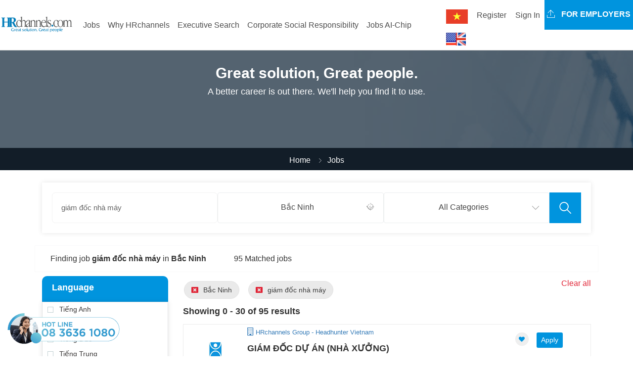

--- FILE ---
content_type: text/html; charset=utf-8
request_url: https://hrchannels.com/tim-viec-lam/gi%C3%A1m-%C4%91%E1%BB%91c-nh%C3%A0-m%C3%A1y_bac-ninh-kv21
body_size: 35298
content:


<!DOCTYPE html>
<html>

<head>
  <meta charset="utf-8">
  <meta http-equiv="X-UA-Compatible" content="IE=edge">
  <meta http-equiv="Content-Security-Policy" content="upgrade-insecure-requests">
  <meta name="viewport" content="width=device-width, initial-scale=1">
  <meta name="google-site-verification" content="2dQsnhsWyo2QLm880RsbzXtOSzqU0Gy5Z3JW6z-0Jmk" />
  <title>T&#xEC;m Vi&#x1EC7;c l&#xE0;m gi&#xE1;m &#x111;&#x1ED1;c nh&#xE0; m&#xE1;y  - B&#x1EAF;c Ninh</title>
  <meta name='keywords' content='headhunter vietnam, tìm việc nhanh, tìm việc làm giám đốc nhà máy tại Bắc Ninh'><meta name='description' content='tìm việc làm giám đốc nhà máy tại Bắc Ninh, Tất cả các việc làm giám đốc nhà máy tại Bắc Ninh mới nhất'><meta name='robots' content='index, follow'><meta name='copyright' content='HRchannels'><meta name='geo.placename' content='duy tân,cầu giấy, Hà Nội'><meta name='geo.position' content='21.030101;105.782923'><meta name='geo.region' content='VN-Hà Nội'><meta name='ICBM' content='21.030101;105.782923'><meta property='og:type' content='article'><meta property='og:title' content='tìm việc nhanh, tìm việc làm giám đốc nhà máy tại Bắc Ninh | HRchannels'><meta property='og:url' content='/tim-viec-lam/giám-đốc-nhà-máy_bac-ninh-kv21' ><meta property='og:image' content='https://HRchannels.com/images/logo.png'><meta property='og:image:width' content='600'><meta property='og:description' content='headhunter vietnam, headhunt, tìm việc làm giám đốc nhà máy tại Bắc Ninh, Tất cả các việc làm giám đốc nhà máy tại Bắc Ninh mới nhất'><meta property='og:site_name' content='HRchannels- Đăng tin tuyển dụng - Web tìm việc làm - Tìm ứng viên'><meta property='article:modified_time' content='1/22/2026 7:22:00 PM'><meta property='article:section' content='Article Section'> <!-- <meta /> tags -->
  <link href='https://hrchannels.com/tim-viec-lam/giám-đốc-nhà-máy_bac-ninh-kv21' rel='canonical'> <!-- <link /> tags -->
  <link rel="alternate" href="HRchannels.com" hreflang="vn-vi" />
  <link rel="alternate" href="HRchannels.com" hreflang="en-us" />
  
  <script type="application/ld+json">
    {
      "@context": "http://schema.org",
      "@type": "NewsArticle",
      "mainEntityOfPage": {
        "@type": "WebPage",
        "@id": "jobs"
      },
      "address": {
        "@type": "PostalAddress",
        "streetAddress": "floor 12A, 28 Nguyen Co Thach, Nam Tu Liem, Ha Noi",
        "addressLocality": "Cầu Giấy",
        "postalCode": "100000",
        "addressCountry": "VN"
      },
      "geo": {
        "@type": "GeoCoordinates",
        "latitude": 21.030101,
        "longitude": 105.782923
      },
      "headline": "t&#xEC;m vi&#x1EC7;c nhanh, t&#xEC;m vi&#x1EC7;c l&#xE0;m gi&#xE1;m &#x111;&#x1ED1;c nh&#xE0; m&#xE1;y t&#x1EA1;i B&#x1EAF;c Ninh | HRchannels",
      "description": "t&#xEC;m vi&#x1EC7;c l&#xE0;m gi&#xE1;m &#x111;&#x1ED1;c nh&#xE0; m&#xE1;y t&#x1EA1;i B&#x1EAF;c Ninh, T&#x1EA5;t c&#x1EA3; c&#xE1;c vi&#x1EC7;c l&#xE0;m gi&#xE1;m &#x111;&#x1ED1;c nh&#xE0; m&#xE1;y t&#x1EA1;i B&#x1EAF;c Ninh m&#x1EDB;i nh&#x1EA5;t",
      "image": {
        "@type": "ImageObject",
        "url": "https://HRchannels.com/images/logo.png",
        "width": 700,
        "height": 438
      },
      "datePublished": "1/22/2026 7:22:00 PM",
      "dateModified": "1/22/2026 7:22:00 PM",
      "author": {
        "@type": "Person",
        "name": "HRchannels"
      },
      "publisher": {
        "@type": "Organization",
        "name": "HRchannels.com",
        "logo": {
          "@type": "ImageObject",
          "url": "/images/logo.png",
          "width": 60,
          "height": 60
        }
      },
      "sameAs": [
        "https://www.facebook.com/HRchannelscom/",
        "https://twitter.com/GroupHeadhunter"
      ]
    }
  </script>
  

  <!-- Css -->
  <link href="/lib/bootstrap4/dist/css/bootstrap.min.css" rel="stylesheet" />
  <link href="/lib/font-awesome/css/font-awesome.min.css" rel="stylesheet" />
  <link href="/css/flaticon.css" rel="stylesheet">
  <link href="/lib/slick-carousel/slick/slick.css" rel="stylesheet" />
  <link href="/lib/slick-carousel/slick/slick-theme.css" rel="stylesheet" />
  <link href="/plugin-css/fancybox.css" rel="stylesheet">
  <link href="/plugin-css/plugin.css" rel="stylesheet">
  <link href="/css/color.css" rel="stylesheet">
  <link href="/css/font-awesome.css" rel="stylesheet" />
  <link href="/css/style.css" rel="stylesheet">
  <link href="/css/responsive.css" rel="stylesheet">
  
  <link href='/lib/select2/dist/css/select2.min.css' rel="stylesheet" type="text/css" />


<!-- Global site tag (gtag.js) - Google Analytics -->
<script async src="https://www.googletagmanager.com/gtag/js?id=UA-117405871-1"></script>
<script>
  window.dataLayer = window.dataLayer || [];
  function gtag(){dataLayer.push(arguments);}
  gtag('js', new Date());

  gtag('config', 'UA-117405871-1');
</script>

  <!-- HTML5 shim and Respond.js for IE8 support of HTML5 elements and media queries -->
  <!-- WARNING: Respond.js doesn't work if you view the page via file:// -->
  <!--[if lt IE 9]>
      <script src="https://oss.maxcdn.com/html5shiv/3.7.3/html5shiv.min.js"></script>
      <script src="https://oss.maxcdn.com/respond/1.4.2/respond.min.js"></script>
    <![endif]-->
</head>

<body>
  <!-- Wrapper -->
  <div class="careerfy-wrapper">

     <!-- Header -->
    <header id="careerfy-header" class="careerfy-header-one">
      

  <nav class="navbar navbar-expand-lg navbar-light" style="padding: 0;">
    <div class="intro-header-left">
    <a class="careerfy-logo" href="/"><img src="/images/logo.png" alt="HRchannels.com -job search, career and employment in VietNam" width="150" /></a>
  </div>
  <button class="navbar-toggler" type="button" data-toggle="collapse" data-target="#navbarMain" 
    aria-controls="navbarMain" aria-expanded="false" aria-label="Toggle navigation">
    <span class="navbar-toggler-icon"></span>
  </button>

  <div class="collapse navbar-collapse" id="navbarMain">
    <ul class="navbar-nav mr-auto right-menu">
      <li class="nav-item"><a class="nav-link" href="/">Home</a></li>
      <li class="nav-item"><a class="nav-link" href="/tim-viec-lam/gi%C3%A1m-%C4%91%E1%BB%91c-nh%C3%A0-m%C3%A1y_bac-ninh-kv21">All Jobs</a></li>
      <li class="nav-item"><a class="nav-link" href="/tuyen-dung-nhan-su-cap-cao">Jobs 2000$+</a></li>
      <li class="nav-item"><a class="nav-link" href="/viec-lam-tien-cu-nhan-tai">Jobs Nominate</a></li>
      <li class="nav-item"><a class="nav-link" href="/uptalent/">Advice</a></li>
      <li class="nav-item"><a class="nav-link" href="/tao-ho-so">Create Resume</a></li>
    </ul>
    <ul class="navbar-nav ml-auto">
      

    <li class="nav-item lang-text">
      <form id="selectLanguage" method="post" role="form" action="/Home/SetLanguage?returnUrl=%2Ftim-viec-lam%2Fgi%25C3%25A1m-%25C4%2591%25E1%25BB%2591c-nh%25C3%25A0-m%25C3%25A1y_bac-ninh-kv21">
          <button type="submit" name="culture" value="vi" class="btn nav-link">
            <img src="/images/vi.png" alt="Vietnamese" title="Vietnamese" style="max-width: 50px;" />
          </button>
          <button type="submit" name="culture" value="en-US" class="btn nav-link">
            <img src="/images/en-US.png" alt="English (United States)" title="English (United States)" style="max-width: 50px;" />
          </button>
      <input name="__RequestVerificationToken" type="hidden" value="CfDJ8JFP9MhgchFJuYywRlgDhW0CXUaTz87Ye_AkNQaoSQOVPvqJPfI8eDU6IgDyWkl7mt787PPBC6fdtvzb370BTIj2b0fa-1N1EYlY5gOCTFUkoy0jeu8H3Dek2gnBZxL6kB0rmwuAindzmBFOYNK3a_s" /></form>
    </li>
      

    <li class="nav-item dropdown"><button class="btn nav-link" data-toggle="ajax-modal" data-target="#signup-form-modal"
        data-url='/Account/RegisterPopup' style="background-color: #ffffff;margin-top: 10px;">Register</button></li>
    <li class="nav-item dropdown"><button class="btn nav-link" data-toggle="ajax-modal" data-target="#signin-form-modal"
        data-url='/Account/LoginPopup' style="background-color: #ffffff;margin-top: 10px;">Sign In</button></li>

      <li class="nav-item">
      <a class="careerfy-simple-btn  careerfy-bgcolor" href="/tuyen-dung-nhan-su-cap-cao-tron-goi-headhunter-hrchannels-3-ldp"><span><i class="careerfy-icon careerfy-arrows-2"></i>
        For Employers</span></a>
      </li>
    </ul>
  </div>
</nav>


  
 
      <!-- Modal placeholder -->
    </header>
    <div id="modal-placeholder"></div>
    <div class="page-ol-wrapper">
    <!-- Header -->
    


<!-- SubHeader -->
<div class="careerfy-subheader">
  <span class="careerfy-banner-transparent"></span>
  <div class="container">
    <div class="row">
      <div class="col-md-12">
        <div class="careerfy-page-title">
          <h1>Great solution, Great people.</h1>
          <p>A better career is out there. We'll help you find it to use.</p>
        </div>
      </div>
    </div>
  </div>
</div>
<div class="careerfy-breadcrumb"> <ul><li><a href="/Home">Home</a></li><li class="active">Jobs</li></ul></div>
<!-- SubHeader -->

<!-- Main Content -->
<div class="careerfy-main-content">

  <!-- Main Section -->
  <div class="careerfy-main-section careerfy-subheader-form-full">
    <div class="container">
      <div class="row">
        <div class="col-md-12 careerfy-typo-wrap">
          <!-- Sub Header Form -->
          <div class="careerfy-subheader-form">
            <div class="careerfy-banner-search">
              <ul>
                <li>
                  <input placeholder='Job Title, positon, skill...' type="text" style="border: 1px solid #f2f2f2;" id="TextSearch" name="TextSearch" value="gi&#xE1;m &#x111;&#x1ED1;c nh&#xE0; m&#xE1;y ">
                </li>
                <li>
                  <div class="careerfy-select-style">
                    <select class="form-control" id="SeoStateId" name="SeoStateId">
                      <option value="">All States</option>
                    <option value="ha-noi-kv1">H&#xE0; n&#x1ED9;i</option>
<option value="tphcm-kv2">H&#x1ED3; Ch&#xED; Minh</option>
<option value="hai-phong-kv3">H&#x1EA3;i Ph&#xF2;ng</option>
<option value="da-nang-kv9">&#x110;&#xE0; n&#x1EB5;ng</option>
<option value="an-giang-kv15">An Giang</option>
<option value="vung-tau-kv16">V&#x169;ng T&#xE0;u</option>
<option value="bac-kan-kv17">B&#x1EAF;c K&#x1EA1;n</option>
<option value="bac-giang-kv18">B&#x1EAF;c Giang</option>
<option value="bac-lieu-kv19">Bac Lieu</option>
<option value="ben-tre-kv20">B&#x1EBF;n Tre</option>
<option selected="selected" value="bac-ninh-kv21">B&#x1EAF;c Ninh</option>
<option value="bien-hoa-kv22">Bi&#xEA;n Ho&#xE0;</option>
<option value="binh-dinh-kv23">B&#xEC;nh &#x110;&#x1ECB;nh</option>
<option value="binh-duong-kv24">B&#xEC;nh D&#x1B0;&#x1A1;ng </option>
<option value="binh-phuoc-kv25">B&#xEC;nh Ph&#x1B0;&#x1EDB;c </option>
<option value="binh-thuan-kv26">B&#xEC;nh Thu&#x1EAD;n</option>
<option value="ca-mau-kv27">C&#xE0; Mau</option>
<option value="can-tho-kv28">C&#x1EA7;n Th&#x1A1;</option>
<option value="cao-bang-kv29">Cao B&#x1EB1;ng</option>
<option value="dac-lac-kv30">&#x110;&#x1EAF;c L&#x1EAF;c</option>
<option value="dien-bien-kv31">&#x110;i&#x1EC7;n Bi&#xEA;n</option>
<option value="dong-nai-kv32">&#x110;&#x1ED3;ng Nai</option>
<option value="dong-thap-kv33">&#x110;&#x1ED3;ng Th&#xE1;p</option>
<option value="gia-lai-kv34">Gia Lai</option>
<option value="ha-giang-kv35">H&#xE0; Giang</option>
<option value="ha-nam-kv36">H&#xE0; Nam</option>
<option value="ha-tinh-kv37">H&#xE0; T&#x129;nh</option>
<option value="hai-duong-kv38">H&#x1EA3;i D&#x1B0;&#x1A1;ng</option>
<option value="hoa-binh-kv39">Ho&#xE0; b&#xEC;nh</option>
<option value="hung-yen-kv41">H&#x1B0;ng Y&#xEA;n</option>
<option value="khanh-hoa-kv42">Kh&#xE1;nh Ho&#xE0;</option>
<option value="lai-chau-kv43">Lai Ch&#xE2;u</option>
<option value="lam-dong-kv44">L&#xE2;m &#x110;&#x1ED3;ng</option>
<option value="lang-son-kv45">L&#x1EA1;ng S&#x1A1;n</option>
<option value="lao-cai-kv46">L&#xE0;o Cai</option>
<option value="long-an-kv47">Long An</option>
<option value="nam-dinh-kv48">Nam &#x110;&#x1ECB;nh</option>
<option value="nghe-an-kv49">Ngh&#x1EC7; An</option>
<option value="ninh-binh-kv50">Ninh B&#xEC;nh</option>
<option value="ninh-thuan-kv51">Ninh Thu&#x1EAD;n</option>
<option value="phu-tho-kv52">Ph&#xFA; Th&#x1ECD;</option>
<option value="phuc-yen-kv53">Ph&#xFA; Y&#xEA;n</option>
<option value="quang-binh-kv54">Qu&#x1EA3;ng B&#xEC;nh</option>
<option value="quang-nam-kv55">Qu&#x1EA3;ng Nam</option>
<option value="quang-ngai-kv56">Qu&#x1EA3;ng Ng&#xE3;i</option>
<option value="quang-ninh-kv57">Qu&#x1EA3;ng Ninh</option>
<option value="quang-tri-kv58">Qu&#x1EA3;ng Tr&#x1ECB;</option>
<option value="soc-trang-kv59">S&#xF3;c Tr&#x103;ng</option>
<option value="son-la-kv60">S&#x1A1;n La</option>
<option value="tay-ninh-kv61">T&#xE2;y Ninh</option>
<option value="thai-binh-kv62">Th&#xE1;i B&#xEC;nh</option>
<option value="thai-nguyen-kv63">Th&#xE1;i Nguy&#xEA;n</option>
<option value="thanh-hoa-kv64">Thanh Ho&#xE1;</option>
<option value="thua-thien-hue-kv65">Th&#x1EEB;a Thi&#xEA;n Hu&#x1EBF;</option>
<option value="tien-giang-kv66">Ti&#x1EC1;n Giang</option>
<option value="tra-vinh-kv67">Tr&#xE0; Vinh</option>
<option value="tuyen-quang-kv68">Tuy&#xEA;n Quang</option>
<option value="kien-giang-kv69">Ki&#xEA;n Giang</option>
<option value="vinh-long-kv70">V&#x129;nh Long</option>
<option value="yen-bai-kv71">Y&#xEA;n B&#xE1;i</option>
<option value="vinh-phuc-kv179">V&#x129;nh Ph&#xFA;c</option>
<option value="khac-kv184">Kh&#xE1;c</option>
<option value="">H&#x1EAD;u Giang</option>
<option value="seoul-kv7">Seoul</option>
<option value="busan-kv8">Busan</option>
<option value="chungcheong-kv170">Chungcheong</option>
<option value="gangwon-kv171">Gangwon</option>
<option value="gyeonggi-kv172">Gyeonggi</option>
<option value="gyeongsang-kv173">Gyeongsang</option>
<option value="hamgy&#x14F;ng-kv174">Hamgy&#x14F;ng</option>
<option value="hwanghae-kv175">Hwanghae</option>
<option value="jeolla-kv176">Jeolla</option>
<option value="py&#x14F;ngan-kv177">P&#x27;y&#x14F;ngan</option>
<option value="other-kv178">Other</option>
<option value="singapore-kv10">Singapore</option>
<option value="bac-kinh-kv11">B&#x1EAF;c Kinh</option>
<option value="thuong-hai-kv12">Th&#x1B0;&#x1EE3;ng H&#x1EA3;i</option>
<option value="other-kv168">Other</option>
<option value="tokyo-kv13">Tokyo</option>
<option value="hokkaido-kv14">Hokkaido </option>
<option value="hirosima-kv72">Hirosima</option>
<option value="osaka-kv73">Osaka</option>
<option value="ykohama-kv74">Ykohama</option>
<option value="tosabori-kv75">Tosabori</option>
<option value="new-york-kv76">New york</option>
<option value="bonston-kv77">Bonston</option>
<option value="chicago-kv78">Chicago</option>
<option value="dallas-kv79">Dallas</option>
<option value="houston-kv80">Houston</option>
<option value="los-angeles-kv81">Los Angeles</option>
<option value="miami-kv82">Miami</option>
<option value="orange-country-kv83">Orange country</option>
<option value="phoenix-kv84">Phoenix</option>
<option value="san-diego-kv85">San Diego</option>
<option value="san-francisco-kv86">San Francisco</option>
<option value="san-jose-kv87">San Jose</option>
<option value="seattle-kv88">Seattle</option>
<option value="sydney-kv89">Sydney</option>
<option value="melbourne-kv90">Melbourne</option>
<option value="canberra-kv91">Canberra</option>
<option value="lon-don-kv92">Lon don</option>
<option value="manchester-kv93">Manchester</option>
<option value="newcastle-kv94">Newcastle</option>
<option value="paris-kv95">Paris</option>
<option value="bordeaux-kv96">Bordeaux</option>
<option value="lyon-kv97">Lyon</option>
<option value="marseille-kv98">Marseille</option>
<option value="delhi-kv99">Delhi</option>
<option value="mumbai-kv100">Mumbai</option>
<option value="kolkata-kv101">Kolkata</option>
<option value="bangalore-kv102">Bangalore</option>
<option value="chennai-kv180">Chennai</option>
<option value="other-kv181">Other</option>
<option value="vieng-chan-kv103">Vi&#xEA;ng Ch&#x103;n</option>
<option value="">Savanakhet</option>
<option value="kuala-lumpur-kv104">Kuala Lumpur</option>
<option value="johor-kv105">Johor</option>
<option value="kedah-kv106">Kedah</option>
<option value="kelantan-kv107">Kelantan</option>
<option value="labuan-kv108">Labuan</option>
<option value="melaka-kv109">Melaka</option>
<option value="negeri-sembilan-kv110">Negeri Sembilan</option>
<option value="pahang-kv111">Pahang</option>
<option value="penang-kv112">Penang</option>
<option value="perak-kv113">Perak</option>
<option value="perlis-kv114">Perlis</option>
<option value="sabah-kv115">Sabah</option>
<option value="sarawak-kv116">Sarawak</option>
<option value="selangor-kv117">Selangor</option>
<option value="terengganu-kv118">Terengganu</option>
<option value="other-kv167">Other</option>
<option value="armm-kv119">Armm</option>
<option value="bicol-region-kv120">Bicol Region</option>
<option value="car-kv121">C.A.R</option>
<option value="cagayan-valley-kv122">Cagayan Valley</option>
<option value="caraga-kv123">Caraga</option>
<option value="central-luzon-kv124">Central Luzon</option>
<option value="central-mindanao-kv125">Central Mindanao</option>
<option value="central-visayas-kv126">Central Visayas</option>
<option value="eastern-visayas-kv127">Eastern Visayas</option>
<option value="ilocos-region-kv128">Ilocos Region</option>
<option value="national-capital-reg-kv129">National Capital Reg</option>
<option value="northern-mindanao-kv130">Northern Mindanao</option>
<option value="southern-mindanao-kv131">Southern Mindanao</option>
<option value="southern-tagalog-kv132">Southern Tagalog</option>
<option value="western-mindanao-kv133">Western Mindanao</option>
<option value="western-visayas-kv134">Western Visayas</option>
<option value="other-kv169">Other</option>
<option value="jakarta-kv136">Jakarta</option>
<option value="bali-kv137">Bali</option>
<option value="bangkabelitung-kv138">Bangka-Belitung</option>
<option value="banten-kv139">Banten</option>
<option value="bengkulu-kv140">Bengkulu</option>
<option value="central-java-kv141">Central Java</option>
<option value="central-kalimantan-kv142">Central Kalimantan </option>
<option value="central-sulawesi-kv143">Central Sulawesi</option>
<option value="east-java-kv144">East Java</option>
<option value="east-kalimantan-kv145">East Kalimantan</option>
<option value="east-nusa-tenggara-kv146">East Nusa Tenggara</option>
<option value="gorontalo-kv147">Gorontalo</option>
<option value="jambi-kv148">Jambi</option>
<option value="north-sumatra-kv149">North Sumatra</option>
<option value="west-java-kv150">West Java</option>
<option value="west-sumatra-kv151">West Sumatra</option>
<option value="other-kv152">Other</option>
<option value="bangkok-kv135">Bangkok</option>
<option value="phetchaburi-kv153">Phetchaburi</option>
<option value="ratchaburi-kv154">Ratchaburi</option>
<option value="samutsakhon-kv155">Samutsakhon</option>
<option value="chiang-mai-kv156">Chiang Mai</option>
<option value="lampang-kv157">Lampang</option>
<option value="mahasarakham-kv158">Mahasarakham</option>
<option value="udon-thani-kv159">Udon Thani</option>
<option value="prachuap-khirikhan-kv160">Prachuap Khirikhan</option>
<option value="chumphon-kv161">Chumphon</option>
<option value="nakhon-srithammarat-kv162">Nakhon Srithammarat</option>
<option value="pattani-kv163">Pattani</option>
<option value="other-kv164">Other</option>
<option value="vuong-quoc-a-rap-kv165">V&#x1B0;&#x1A1;ng Qu&#x1ED1;c &#x1EA2; R&#x1EAD;p</option>
<option value="other-kv166">Other</option>
<option value="yangon-kv182">Yangon</option>
<option value="khac-kv183">Kh&#xE1;c</option>
<option value="">Phnom Penh</option>
<option value="">Vay Rieng</option>
<option value="">Siem Reap</option>
<option value="">Sachsen-Anhalt</option>
</select>
                    <i class="careerfy-icon careerfy-location"></i>
                  </div>
                </li>
                <li>
                  <div class="careerfy-select-style">
                    <select class="form-control" id="SeoCatId" name="SeoCatId">
                      <option value="">All Categories</option>
                    <option value="hang-tieu-dung-nhanh-1-cat">B&#xE1;n h&#xE0;ng Ti&#xEA;u d&#xF9;ng nhanh</option>
<option value="ban-hang-ky-thuat-2-cat">B&#xE1;n h&#xE0;ng k&#x1EF9; thu&#x1EAD;t</option>
<option value="ban-hang-do-gia-dung-3-cat">B&#xE1;n h&#xE0;ng &#x110;&#x1ED3; Gia d&#x1EE5;ng</option>
<option value="bao-chi-truyen-hinh-4-cat">B&#xE1;o ch&#xED;/ Truy&#x1EC1;n h&#xEC;nh</option>
<option value="bao-hiem-5-cat">B&#x1EA3;o hi&#x1EC3;m</option>
<option value="bat-dong-san-6-cat">B&#x1EA5;t &#x111;&#x1ED9;ng s&#x1EA3;n</option>
<option value="bien-phien-dich-7-cat">Bi&#xEA;n phi&#xEA;n d&#x1ECB;ch </option>
<option value="y-te-cham-soc-suc-khoe-8-cat">Ch&#x103;m s&#xF3;c s&#x1EE9;c kh&#x1ECF;e/Thi&#x1EBF;t b&#x1ECB; Y t&#x1EBF;</option>
<option value="chung-khoan-9-cat">Ch&#x1EE9;ng kho&#xE1;n </option>
<option value="cntt-phan-cung-mang-10-cat">CNTT-Ph&#x1EA7;n c&#x1EE9;ng/M&#x1EA1;ng </option>
<option value="cntt-phan-mem-11-cat">CNTT-Ph&#x1EA7;n m&#x1EC1;m </option>
<option value="co-khi-may-moc-12-cat">C&#x1A1; kh&#xED;/ M&#xE1;y m&#xF3;c</option>
<option value="dau-khi-khoang-san-13-cat">D&#x1EA7;u kh&#xED;/Kho&#xE1;ng s&#x1EA3;n </option>
<option value="det-may-soi-giay-da-14-cat">D&#x1EC7;t may/ S&#x1EE3;i/ Gi&#x1EA7;y da</option>
<option value="an-ninh-bao-ve-15-cat">D&#x1ECB;ch v&#x1EE5; an ninh </option>
<option value="dich-vu-khach-hang-16-cat">D&#x1ECB;ch v&#x1EE5; kh&#xE1;ch h&#xE0;ng </option>
<option value="du-lich-17-cat">Du l&#x1ECB;ch/Kh&#xE1;ch s&#x1EA1;n/ H&#xE0;ng kh&#xF4;ng </option>
<option value="duoc-cong-nghe-sinh-hoc-18-cat">D&#x1B0;&#x1EE3;c/C&#xF4;ng ngh&#x1EC7; sinh h&#x1ECD;c</option>
<option value="do-go-noi-that-19-cat">&#x110;&#x1ED3; g&#x1ED7;/N&#x1ED9;i th&#x1EA5;t </option>
<option value="giao-duc-dao-tao-thu-vien-20-cat">Gi&#xE1;o d&#x1EE5;c/&#x110;&#xE0;o t&#x1EA1;o/Th&#x1B0; vi&#x1EC7;n </option>
<option value="tro-ly-thu-ky-21-cat">H&#xE0;nh ch&#xE1;nh/Th&#x1B0; k&#xFD; </option>
<option value="hoa-chat-sinh-hoc-22-cat">Ho&#xE1; ch?t / Sinh h?c</option>
<option value="ke-toan-kiem-toan-23-cat">K&#x1EBF; to&#xE1;n/T&#xE0;i ch&#xED;nh/Ki&#x1EC3;m to&#xE1;n </option>
<option value="kho-van-24-cat">Kho v&#x1EAD;n</option>
<option value="kien-truc-thiet-ke-25-cat">Ki&#x1EBF;n tr&#xFA;c/ Thi&#x1EBF;t K&#x1EBF; </option>
<option value="ky-thuat-ung-dung-26-cat">K&#x1EF9; thu&#x1EAD;t &#x1EE9;ng d&#x1EE5;ng </option>
<option value="moi-tot-nghiep-thuc-tap-27-cat">M&#x1EDB;i t&#x1ED1;t nghi&#x1EC7;p/Th&#x1EF1;c t&#x1EAD;p </option>
<option value="moi-truong-xu-ly-chat-thai-28-cat">M&#xF4;i tr&#x1B0;&#x1EDD;ng/X&#x1EED; l&#xFD; ch&#x1EA5;t th&#x1EA3;i </option>
<option value="my-pham-thoi-trang-hang-cao-cap-29-cat">M&#x1EF9; ph&#x1EA9;m/ Th&#x1EDD;i trang/ H&#xE0;ng Cao c&#x1EA5;p</option>
<option value="ngan-hang-dau-tu-30-cat">Ng&#xE2;n h&#xE0;ng/&#x110;&#x1EA7;u t&#x1B0; </option>
<option value="my-thuat-nghe-thuat-dien-anh-31-cat">Ngh&#x1EC7; thu&#x1EAD;t/Thi&#x1EBF;t k&#x1EBF; </option>
<option value="nguoi-nuoc-ngoai-viet-kieu-32-cat">Ng&#x1B0;&#x1EDD;i n&#x1B0;&#x1EDB;c ngo&#xE0;i/Vi&#x1EC7;t Ki&#x1EC1;u</option>
<option value="thuc-pham-do-uong-33-cat">Th&#x1EF1;c ph&#x1EA9;m/D&#x1ECB;ch v&#x1EE5; &#x103;n u&#x1ED1;ng </option>
<option value="nhan-su-34-cat">Nh&#xE2;n s&#x1EF1; </option>
<option value="nong-nghiep-lam-nghiep-ngu-nghiep-35-cat">N&#xF4;ng nghi&#x1EC7;p/L&#xE2;m nghi&#x1EC7;p </option>
<option value="phap-ly-36-cat">Ph&#xE1;p l&#xFD;</option>
<option value="phi-chinh-phu-phi-loi-nhuan-37-cat  ">Phi ch&#xED;nh ph&#x1EE7;/Phi l&#x1EE3;i nhu&#x1EAD;n </option>
<option value="quan-ly-dieu-hanh-38-cat">Qu&#x1EA3;n l&#xFD; &#x111;i&#x1EC1;u h&#xE0;nh </option>
<option value="marketing-quang-cao-pr-39-cat">Qu&#x1EA3;ng c&#xE1;o/Khuy&#x1EBF;n m&#xE3;i/PR</option>
<option value="san-xuat-40-cat">S&#x1EA3;n Xu&#x1EA5;t </option>
<option value="thoi-vuhop-dong-41-cat">Th&#x1EDD;i v&#x1EE5;/H&#x1EE3;p &#x110;&#x1ED3;ng</option>
<option value="khach-san-nha-hang-42-cat">Nh&#xE0; h&#xE0;ng / Ngh&#x1EC9; d&#x1B0;&#x1EE1;ng</option>
<option value="tiep-thi-thuong-hieu-43-cat">Ti&#x1EBF;p th&#x1ECB;/ Th&#x1B0;&#x1A1;ng hi&#x1EC7;u </option>
<option value="tu-van-44-cat">T&#x1B0; v&#x1EA5;n </option>
<option value="logistics-45-cat">V&#x1EAD;n Chuy&#x1EC3;n/Giao Nh&#x1EAD;n</option>
<option value="supply-chain-46-cat">Mua h&#xE0;ng/Chu&#x1ED7;i Cung &#x1EE8;ng </option>
<option value="buu-chinh-vien-thong-47-cat">Vi&#x1EC5;n Th&#xF4;ng / &#x110;i&#x1EC7;n t&#x1EED;</option>
<option value="xay-dung-48-cat">X&#xE2;y d&#x1EF1;ng</option>
<option value="xuat-nhap-khau-49-cat">Xu&#x1EA5;t nh&#x1EAD;p kh&#x1EA9;u</option>
<option value="xuat-khau-lao-dong-50-cat">Xu&#x1EA5;t Kh&#x1EA9;u Lao &#x111;&#x1ED9;ng</option>
<option value="oto-xe-may-51-cat">&#xD4;t&#xF4; / Xe M&#xE1;y</option>
<option value="qa-qc-53-cat">QA/QC</option>
<option value="ban-hang-vat-lieu-xay-dung-54-cat">B&#xE1;n h&#xE0;ng V&#x1EAD;t li&#x1EC7;u x&#xE2;y d&#x1EF1;ng</option>
<option value="thuong-mai-dien-tu-55-cat">Th&#x1B0;&#x1A1;ng M&#x1EA1;i &#x110;i&#x1EC7;n T&#x1EED;</option>
<option value="nghien-cuu-phat-trien-san-pham-56-cat">Nghi&#xEA;n c&#x1EE9;u ph&#xE1;t tri&#x1EC3;n s&#x1EA3;n ph&#x1EA9;m</option>
<option value="ban-hang-it-57-cat">B&#xE1;n h&#xE0;ng IT</option>
<option value="ban-hang-cham-soc-suc-khoe-58-cat">B&#xE1;n h&#xE0;ng ch&#x103;m s&#xF3;c s&#x1EE9;c kh&#x1ECF;e</option>
<option value="ban-hang-khac-59-cat">B&#xE1;n h&#xE0;ng (Kh&#xE1;c)</option>
<option value="ban-hang-may-macphu-kien-60-cat">B&#xE1;n h&#xE0;ng (May m&#x1EB7;c/Ph&#x1EE5; ki&#x1EC7;n)</option>
<option value="ky-su-cong-nghiep-iecai-tien-san-xuat-61-cat">K&#x1EF9; s&#x1B0; C&#xF4;ng Nghi&#x1EC7;p (IE)/C&#x1EA3;i ti&#x1EBF;n s&#x1EA3;n xu&#x1EA5;t</option>
<option value="dienhvacmep-62-cat">&#x110;i&#x1EC7;n/HVAC/MEP</option>
<option value="sales-logistic-63-cat">Sales Logistic</option>
<option value="ban-hang-hoa-chat-64-cat">B&#xE1;n h&#xE0;ng H&#xF3;a ch&#x1EA5;t</option>
<option value="ban-hang-nong-nghiep-65-cat">B&#xE1;n h&#xE0;ng N&#xF4;ng nghi&#x1EC7;p</option>
<option value="an-toan-lao-dong-67-cat">An to&#xE0;n lao &#x111;&#x1ED9;ng</option>
<option value="bao-tri-sua-chua-68-cat">B&#x1EA3;o Tr&#xEC; S&#x1EED;a Ch&#x1EEF;a</option>
<option value="tu-dong-hoa-che-tao-69-cat">T&#x1EF1; &#x111;&#x1ED9;ng h&#xF3;a / Ch&#x1EBF; t&#x1EA1;o</option>
<option value="dien-dien-tu-dien-lanh-70-cat">&#x110;i&#x1EC7;n / &#x110;i&#x1EC7;n t&#x1EED; / &#x110;i&#x1EC7;n l&#x1EA1;nh</option>
<option value="in-an-xuat-ban-71-cat">In &#x1EA5;n / Xu&#x1EA5;t b&#x1EA3;n</option>
<option value="kinh-doanh-ban-hang-72-cat">Kinh doanh / B&#xE1;n h&#xE0;ng</option>
<option value="an-toan-lao-dong-73-cat">An to&#xE0;n lao &#x111;&#x1ED9;ng</option>
<option value="bao-tri-sua-chua-74-cat">B&#x1EA3;o Tr&#xEC; S&#x1EED;a Ch&#x1EEF;a</option>
<option value="tu-dong-hoa-che-tao-75-cat">T&#x1EF1; &#x111;&#x1ED9;ng h&#xF3;a / Ch&#x1EBF; t&#x1EA1;o</option>
<option value="dien-dien-tu-dien-lanh-76-cat">&#x110;i&#x1EC7;n / &#x110;i&#x1EC7;n t&#x1EED; / &#x110;i&#x1EC7;n l&#x1EA1;nh</option>
<option value="in-an-xuat-ban-77-cat">In &#x1EA5;n / Xu&#x1EA5;t b&#x1EA3;n</option>
<option value="kinh-doanh-ban-hang-78-cat">Kinh doanh / B&#xE1;n h&#xE0;ng</option>
</select>
                  </div>
                </li>
                
                <li class="careerfy-banner-submit"> <a href="javascript:void(0)"  id="btnSearchJob"><i class="careerfy-icon careerfy-search"></i></a>
                </li>
              </ul>
            </div>
          </div>
          <!-- Sub Header Form -->
        </div>
      </div>
    </div>
  </div>
  <!-- Main Section -->

  <!-- Main Section -->
  <div class="careerfy-main-section">
    <div class="container">
      <div class="row mb-2">
        <div class="col-md-12 py-3 border border-light">
            <span class="ml-3 mr-1 float-left"> Finding job </span> <b class="text-blue float-left"> gi&#xE1;m &#x111;&#x1ED1;c nh&#xE0; m&#xE1;y </b>
             <span class="mx-1 float-left"> in</span> <b class="text-blue float-left mr-2">  B&#x1EAF;c Ninh</b>
             <span class="text-blue float-left ml-5"> 95 Matched jobs</span>
        </div>
      </div>
      <div class="row">
        <aside class="col-md-3 careerfy-typo-wrap job-left-menu">
          <div class="careerfy-typo-wrap">
            <div class="careerfy-search-filter">
              
              <div class="careerfy-filter-responsive-wrap">
                <div class="jp_job_categories_heading">
                  <h6><a href="javascript:void(0)" class="careerfy-click-btn">Language</a></h6>
                </div>
                <div class="careerfy-search-filter-wrap careerfy-search-filter-toggle">
                  <div class="careerfy-checkbox-toggle" >
                    <ul class="careerfy-checkbox"  id="careerfyCheckboxId">
                      <li>
                        <input type="radio" id='lg1' name="Language"  onchange='jobsearch_job_content_load(11, "Tiếng-Anh");' />
                        <label for='lg1'><span></span>Ti&#x1EBF;ng Anh</label>
                        <small></small>
                      </li>
                      <li>
                        <input type="radio" id='lg2' name="Language"  onchange='jobsearch_job_content_load(11, "Tiếng-Pháp");' />
                        <label for='lg2'><span></span>Ti&#x1EBF;ng Ph&#xE1;p</label>
                        <small></small>
                      </li>
                      <li>
                        <input type="radio" id='lg3' name="Language"  onchange='jobsearch_job_content_load(11, "Tiếng-Đức");' />
                        <label for='lg3'><span></span>Ti&#x1EBF;ng &#x110;&#x1EE9;c</label>
                        <small></small>
                      </li>
                      <li>
                        <input type="radio" id='lg4' name="Language"  onchange='jobsearch_job_content_load(11, "Tiếng-Trung");' />
                        <label for='lg4'><span></span>Ti&#x1EBF;ng Trung</label>
                        <small></small>
                      </li>
                      <li>
                        <input type="radio" id='lg5' name="Language"  onchange='jobsearch_job_content_load(11, "Tiếng-Nhật");' />
                        <label for='lg5'><span></span>Ti&#x1EBF;ng  Nh&#x1EAD;t</label>
                        <small></small>
                      </li>
                      <li>
                        <input type="radio" id='lg5' name="Language"  onchange='jobsearch_job_content_load(11, "Tiếng-Hàn");' />
                        <label for='lg5'><span></span>Ti&#x1EBF;ng  H&#xE0;n</label>
                        <small></small>
                      </li>
                    </ul>
                  </div>
                </div>
              </div>

              <div class="careerfy-filter-responsive-wrap">
                <div class="jp_job_categories_heading">
                  <h6><a href="javascript:void(0)" class="careerfy-click-btn">Salary(month)</a></h6>
                </div>
                <div class="careerfy-search-filter-wrap careerfy-search-filter-toggle">
                  <div class="careerfy-checkbox-toggle" >
                    <ul class="careerfy-checkbox">
                      <li>
                        <input type="radio" id="sl1" name="SalaryLevel"  onchange="jobsearch_job_content_load(4, 2);"/>
                        <label for="sl1"><span></span> Th&#x1ECF;a Thu&#x1EAD;n</label>
                        <small></small>
                      </li>
                      <li>
                        <input type="radio" id="sl2" name="SalaryLevel" onchange="jobsearch_job_content_load(3, 500);"/>
                        <label for="sl2"><span></span>1 - 500</label>
                        <small></small>
                      </li>
                      <li>
                        <input type="radio" id="sl3" name="SalaryLevel" onchange="jobsearch_job_content_load(3, 1000);"/>
                        <label for="sl3"><span></span>500 - 1000</label>
                        <small></small>
                      </li>
                      <li>
                        <input type="radio" id="sl4" name="SalaryLevel" onchange="jobsearch_job_content_load(3, 1500);"/>
                        <label for="sl4"><span></span>1000 - 1500</label>
                        <small></small>
                      </li>
                      <li>
                        <input type="radio" id="sl5" name="SalaryLevel" onchange="jobsearch_job_content_load(3, 2000);" />
                        <label for="sl5"><span></span>1500 - 2000</label>
                        <small></small>
                      </li>
                      <li>
                        <input type="radio" id="sl6" name="SalaryLevel" onchange="jobsearch_job_content_load(3, 2500);"/>
                        <label for="sl6"><span></span>2000 - 2500</label>
                        <small></small>
                      </li>
                      <li>
                        <input type="radio" id="sl7" name="SalaryLevel" onchange="jobsearch_job_content_load(3, 4000);"/>
                        <label for="sl7"><span></span>2500 - 4000</label>
                        <small></small>
                      </li>
                      <li>
                        <input type="radio" id="sl8"  name="SalaryLevel" onchange="jobsearch_job_content_load(3, 5000);" />
                        <label for="sl8"><span></span>4000 - 5000</label>
                        <small></small>
                      </li>
                      <li>
                        <input type="radio" id="sl9"  name="SalaryLevel" onchange="jobsearch_job_content_load(3, 5001);"/>
                        <label for="sl9"><span></span> > 5000</label>
                        <small></small>
                      </li>
                    </ul>
                  </div>
                </div>
              </div>

              
              <div class="careerfy-filter-responsive-wrap">
                <div class="jp_job_categories_heading">
                  <h6><a href="javascript:void(0)" class="careerfy-click-btn">Career Level</a></h6>
                </div>
                <div class="careerfy-search-filter-wrap careerfy-search-filter-toggle">
                  <div class="careerfy-checkbox-toggle" >
                    <ul class="careerfy-checkbox"  id="careerfyCheckboxId">
                      <li class=''>
                        <input type="radio" id='sk1' name="CareerLevel" onchange='jobsearch_job_content_load(5, "4");' />
                        <label for='sk1'><span></span>M&#x1EDB;i t&#x1ED1;t nghi&#x1EC7;p</label>
                        <small></small>
                      </li>
                      <li class=''>
                        <input type="radio" id='sk2' name="CareerLevel" onchange='jobsearch_job_content_load(5, "5");' />
                        <label for='sk2'><span></span>Nh&#xE2;n vi&#xEA;n</label>
                        <small></small>
                      </li>
                      <li class=''>
                        <input type="radio" id='sk3' name="CareerLevel" onchange='jobsearch_job_content_load(5, "6");' />
                        <label for='sk3'><span></span>Tr&#x1B0;&#x1EDF;ng Nh&#xF3;m/ Gi&#xE1;m s&#xE1;t</label>
                        <small></small>
                      </li>
                      <li class=''>
                        <input type="radio" id='sk4' name="CareerLevel" onchange='jobsearch_job_content_load(5, "7");' />
                        <label for='sk4'><span></span>Tr&#x1B0;&#x1EDF;ng Ph&#xF2;ng</label>
                        <small></small>
                      </li>
                      <li class=''>
                        <input type="radio" id='sk5' name="CareerLevel" onchange='jobsearch_job_content_load(5, "8");' />
                        <label for='sk5'><span></span>Gi&#xE1;m &#x111;&#x1ED1;c</label>
                        <small></small>
                      </li>
                      <li class='filter-more-fields'>
                        <input type="radio" id='sk6' name="CareerLevel" onchange='jobsearch_job_content_load(5, "9");' />
                        <label for='sk6'><span></span>T&#x1ED5;ng Gi&#xE1;m &#x111;&#x1ED1;c</label>
                        <small></small>
                      </li>
                      <li class='filter-more-fields'>
                        <input type="radio" id='sk7' name="CareerLevel" onchange='jobsearch_job_content_load(5, "10");' />
                        <label for='sk7'><span></span>Ph&#xF3; Ch&#x1EE7; T&#x1ECB;ch</label>
                        <small></small>
                      </li>
                      <li class='filter-more-fields'>
                        <input type="radio" id='sk8' name="CareerLevel" onchange='jobsearch_job_content_load(5, "11");' />
                        <label for='sk8'><span></span>Ch&#x1EE7; T&#x1ECB;ch</label>
                        <small></small>
                      </li>
                    </ul>
                    <a href="javascript:void()" class="show-toggle-filter-list">+ See more</a>
                  </div>
                </div>
              </div>
              <div class="careerfy-filter-responsive-wrap">
                <div class="jp_job_categories_heading">
                  <h6><a href="javascript:void(0)" class="careerfy-click-btn">Experience</a></h6>
                </div>
                <div class="careerfy-search-filter-wrap careerfy-search-filter-toggle">
                  <div class="careerfy-checkbox-toggle">
                    <ul class="careerfy-checkbox">
                      <li class=''>
                        <input type="radio" id='exp1' name="CareerLevel"  onchange='jobsearch_job_content_load(6, "1");' />
                        <label for='exp1'><span></span>0-1 Years </label>
                        <small></small>
                      </li>
                      <li class=''>
                        <input type="radio" id='exp2' name="CareerLevel"  onchange='jobsearch_job_content_load(6, "2");' />
                        <label for='exp2'><span></span>1-3 Years </label>
                        <small></small>
                      </li>
                      <li class=''>
                        <input type="radio" id='exp3' name="CareerLevel"  onchange='jobsearch_job_content_load(6, "3");' />
                        <label for='exp3'><span></span>3-5 Years </label>
                        <small></small>
                      </li>
                      <li class=''>
                        <input type="radio" id='exp4' name="CareerLevel"  onchange='jobsearch_job_content_load(6, "4");' />
                        <label for='exp4'><span></span>5-7 Years </label>
                        <small></small>
                      </li>
                      <li class=''>
                        <input type="radio" id='exp5' name="CareerLevel"  onchange='jobsearch_job_content_load(6, "5");' />
                        <label for='exp5'><span></span>7-10 Years </label>
                        <small></small>
                      </li>
                      <li class=''>
                        <input type="radio" id='exp6' name="CareerLevel"  onchange='jobsearch_job_content_load(6, "6");' />
                        <label for='exp6'><span></span>&gt; 10 Years </label>
                        <small></small>
                      </li>
                    </ul>
                  </div>
                </div>
              </div>
              <div class="careerfy-filter-responsive-wrap">
                <div class="jp_job_categories_heading">
                  <h6><a href="javascript:void(0);" class="careerfy-click-btn">Gender</a></h6>
                </div>
                <div class="careerfy-search-filter-wrap careerfy-search-filter-toggle">
                  <div class="careerfy-checkbox-toggle">
                    <ul class="careerfy-checkbox">
                      <li class="">
                        <input type="radio" name="gender" id="gd1" value="male" onchange="jobsearch_job_content_load(7, 1);" />
                        <label for="gd1">
                          <span></span> Male </label>
                      </li>

                      <li class="">
                        <input type="radio" name="gender" id="gd2" value="female" onchange="jobsearch_job_content_load(7, 0);" />
                        <label for="gd2">
                          <span></span> Female </label>
                      </li>
                    </ul>

                  </div>
                </div>
              </div>
           
              <div class="careerfy-filter-responsive-wrap">
                <div class="jp_job_categories_heading">
                  <h6> <a href="javascript:void(0);" class="careerfy-click-btn">Educations</a></h6>
                </div>
                <div class="careerfy-search-filter-wrap careerfy-search-filter-toggle">
                  <div class="careerfy-checkbox-toggle">
                    <ul class="careerfy-checkbox">
                      <li class=''>
                        <input type="radio" id='ed1' name="Educations" onchange='jobsearch_job_content_load(9, "1");' />
                        <label for='ed1'><span></span>Trung h&#x1ECD;c </label>
                        <small></small>
                      </li>
                      <li class=''>
                        <input type="radio" id='ed2' name="Educations" onchange='jobsearch_job_content_load(9, "2");' />
                        <label for='ed2'><span></span>Trung c&#x1EA5;p </label>
                        <small></small>
                      </li>
                      <li class=''>
                        <input type="radio" id='ed3' name="Educations" onchange='jobsearch_job_content_load(9, "3");' />
                        <label for='ed3'><span></span>Cao &#x111;&#x1EB3;ng </label>
                        <small></small>
                      </li>
                      <li class=''>
                        <input type="radio" id='ed4' name="Educations" onchange='jobsearch_job_content_load(9, "4");' />
                        <label for='ed4'><span></span>C&#x1EED; nh&#xE2;n </label>
                        <small></small>
                      </li>
                      <li class=''>
                        <input type="radio" id='ed5' name="Educations" onchange='jobsearch_job_content_load(9, "5");' />
                        <label for='ed5'><span></span>K&#x1EF9; s&#x1B0; </label>
                        <small></small>
                      </li>
                      <li class=''>
                        <input type="radio" id='ed6' name="Educations" onchange='jobsearch_job_content_load(9, "6");' />
                        <label for='ed6'><span></span>Th&#x1EA1;c s&#x1EF9; </label>
                        <small></small>
                      </li>
                      <li class='filter-more-fields'>
                        <input type="radio" id='ed7' name="Educations" onchange='jobsearch_job_content_load(9, "7");' />
                        <label for='ed7'><span></span>Th&#x1EA1;c s&#x1EF9; qu&#x1EA3;n tr&#x1ECB; kinh doanh </label>
                        <small></small>
                      </li>
                      <li class='filter-more-fields'>
                        <input type="radio" id='ed8' name="Educations" onchange='jobsearch_job_content_load(9, "8");' />
                        <label for='ed8'><span></span>Ti&#x1EBF;n s&#x129; </label>
                        <small></small>
                      </li>
                      <li class='filter-more-fields'>
                        <input type="radio" id='ed9' name="Educations" onchange='jobsearch_job_content_load(9, "9");' />
                        <label for='ed9'><span></span>Ki&#x1EC3;m To&#xE1;n Vi&#xEA;n C&#xF4;ng Ch&#x1EE9;ng </label>
                        <small></small>
                      </li>
                      <li class='filter-more-fields'>
                        <input type="radio" id='ed10' name="Educations" onchange='jobsearch_job_content_load(9, "10");' />
                        <label for='ed10'><span></span>Ti&#x1EBF;n S&#x129; Lu&#x1EAD;t </label>
                        <small></small>
                      </li>
                      <li class='filter-more-fields'>
                        <input type="radio" id='ed11' name="Educations" onchange='jobsearch_job_content_load(9, "11");' />
                        <label for='ed11'><span></span>Gi&#xE1;o S&#x1B0; </label>
                        <small></small>
                      </li>
                      <li class='filter-more-fields'>
                        <input type="radio" id='ed12' name="Educations" onchange='jobsearch_job_content_load(9, "12");' />
                        <label for='ed12'><span></span>D&#x1B0;&#x1EE3;c S&#x129; </label>
                        <small></small>
                      </li>
                      <li class='filter-more-fields'>
                        <input type="radio" id='ed13' name="Educations" onchange='jobsearch_job_content_load(9, "13");' />
                        <label for='ed13'><span></span>B&#xE1;c S&#x129; &#xD0;a Khoa </label>
                        <small></small>
                      </li>
                      <li class='filter-more-fields'>
                        <input type="radio" id='ed14' name="Educations" onchange='jobsearch_job_content_load(9, "14");' />
                        <label for='ed14'><span></span>Kh&#xE1;c </label>
                        <small></small>
                      </li>
                    </ul>
                    <a href="javascript:void(0);" class="show-toggle-filter-list">+ See more</a>
                  </div>
                </div>
              </div>
              <div class="careerfy-filter-responsive-wrap">
                <div class="jp_job_categories_heading">
                  <h6><a href="javascript:void(0)" class="careerfy-click-btn">Date Posted</a></h6>
                </div>
                <div class="careerfy-search-filter-wrap careerfy-search-filter-toggle">
                <div class="careerfy-checkbox-toggle">
                  <ul class="careerfy-checkbox">
                    <li>
                      <input type="radio" id="dp1" name="DatePosted" onchange="jobsearch_job_content_load(1, 1);"/>
                      <label for="dp1"><span></span>Last 24 hours</label>
                    </li>
                    <li>
                      <input type="radio" id="dp2" name="DatePosted"  onchange="jobsearch_job_content_load(1, 7);"/>
                      <label for="dp2"><span></span>Last 7 days</label>
                    </li>
                    <li>
                      <input type="radio" id="dp3" name="DatePosted"  onchange="jobsearch_job_content_load(1, 14);" />
                      <label for="dp3"><span></span>Last 14 days</label>
                    </li>
                    <li>
                      <input type="radio" id="dp4" name="DatePosted"  onchange="jobsearch_job_content_load(1, 30);"/>
                      <label for="dp4"><span></span>Last 30 days</label>
                    </li>
                  </ul>
                </div>
                </div>
              </div>
            </div>
          </div>
          <div class="mt-4">
            <a href="/tuyen-dung-nhan-su-cap-cao-tron-goi-headhunter-hrchannels-3-ldp" target="_blank"><img src="/images/advice/dich-vu-headhunter.jpg"  style="width: 100%;"/></a>
          </div>
        </aside>
        <div class="col-md-9 careerfy-typo-wrap">
          <div class="careerfy-filterable">
            <ul class="filtration-tags">
                <li><a href="javascript:void(0)" onclick='jobsearch_job_remove_content_load(2, "21")' title="State">B&#x1EAF;c Ninh <i class="fa fa-window-close"></i></a></li>


                <li><a href="javascript:void(0)" onclick="jobsearch_job_remove_content_load(10)" title="Search Title">gi&#xE1;m &#x111;&#x1ED1;c nh&#xE0; m&#xE1;y  <i class="fa fa-window-close"></i></a></li>
            </ul>
            <a class="clear-tags" href="javascript:void()" title="Clear all" id="ClearJobserchParam">Clear all</a>
          </div>
          <div class="careerfy-typo-wrap">
            <!-- FilterAble -->
            <div class="careerfy-filterable ">
              <h2>Showing 0 - 30 of 95 results</h2>
            </div>
            <!-- FilterAble -->
            <!-- JobGrid -->
            <div class="careerfy-job-listing careerfy-featured-listing">
                <div class="jp-job-block mb-3">
                <div class="careerfy-table-layer">
                  <div class="careerfy-table-row">
                    
                    <div class="row careerfy-list-option" style="width: 100%;">
                      <div class="col-md-10">
                        <figure >
                          <a href="/giam-doc-du-an-nha-xuong-122670-jd" target="_blank">
                            <img src='/Upload/avatar/20240913/174858987_z5827290571567-20b6ddbb824989e9a08ed773af6c5986.jpg'
                              onerror='this.onerror=null;this.src="/images/HRlogo_temp.jpg";' alt="Gi&#xE1;m &#x110;&#x1ED1;c D&#x1EF1; &#xC1;n (Nh&#xE0; X&#x1B0;&#x1EDF;ng)" class="mt-2">
                          </a>
                        </figure>
                        <div class="careerfy-featured-listing-text">
                        <a href="/hrchannels-group-headhunter-vietnam-37024-cpn" target="_blank" class="company-link-small" title='Job - HRchannels Group - Headhunter Vietnam'><i 
                          class="fa fa-building-o"></i><small> HRchannels Group - Headhunter Vietnam</small></a> <br>
                        <h2 style="text-transform: uppercase;"><a href="/giam-doc-du-an-nha-xuong-122670-jd"  style='color: ' title="Gi&#xE1;m &#x110;&#x1ED1;c D&#x1EF1; &#xC1;n (Nh&#xE0; X&#x1B0;&#x1EDF;ng)">Gi&#xE1;m &#x110;&#x1ED1;c D&#x1EF1; &#xC1;n (Nh&#xE0; X&#x1B0;&#x1EDF;ng)</a> </h2>
                        <ul>
                          <li><i class="careerfy-icon careerfy-calendar"></i> 
Posted job 19 days ago                          </li>
                        </ul>
                      </div>
                      </div>
                      <div class="col-md-2" style="padding: 0;">
                        <ul>
                          <li>
                            <button data-url="/jobs/SaveFavouriteJob?PostingId=122670" class="careerfy-job-like mt-3" 
                            data-toggle="ajax-modal" data-target="#signin-form-modal"  title='Lưu để xem sau'><i class="fa fa-heart" style="color: #0094de;margin: 0px;"></i></button>
                          </li><li>
                          <button data-url='/Jobs/Applied/122670' class="btn btn-sm mt-3 ml-3" style="background: #0094de;color:#fff;border-radius:.2rem;"
                          data-toggle="ajax-modal" data-target="#apply-form-modal"  title='Apply'> Apply</button>
                        </li>
                      </ul>
                      </div>
                    
                    </div>
                  
                  </div>

                </div>
                <div>
                  <ul class="careerfy-featured-listing-options1 p-2">
                    <li><i class="careerfy-icon careerfy-maps-and-flags"></i> 
                        <a href="/tim-viec-lam/ha-noi-kv1" target="_blank"> H&#xE0; n&#x1ED9;i</a>
                        <a href="/tim-viec-lam/hai-phong-kv3" target="_blank"> H&#x1EA3;i Ph&#xF2;ng</a>
                        <a href="/tim-viec-lam/bac-ninh-kv21" target="_blank"> B&#x1EAF;c Ninh</a>
                    <i class="careerfy-icon careerfy-filter-tool-black-shape"></i> 
                        <a href="/tim-viec-lam/quan-ly-dieu-hanh-38-cat" target="_blank"> Qu&#x1EA3;n l&#xFD; &#x111;i&#x1EC1;u h&#xE0;nh </a>
                        <a href="/tim-viec-lam/xay-dung-48-cat" target="_blank"> X&#xE2;y d&#x1EF1;ng</a>
</li>
                    <li style="float: right; border-left: 0px; padding: 0px;"></li>
                  </ul>
                </div>
              </div>
                <div class="jp-job-block mb-3">
                <div class="careerfy-table-layer">
                  <div class="careerfy-table-row">
                    
                    <div class="row careerfy-list-option" style="width: 100%;">
                      <div class="col-md-10">
                        <figure >
                          <a href="/truong-phong-san-xuat-dien-tu-tieng-trung-122634-jd" target="_blank">
                            <img src='/Upload/avatar/20240913/17511133_logo-chu-ky.jpg'
                              onerror='this.onerror=null;this.src="/images/HRlogo_temp.jpg";' alt="Tr&#x1B0;&#x1EDF;ng Ph&#xF2;ng S&#x1EA3;n Xu&#x1EA5;t (&#x110;i&#x1EC7;n T&#x1EED;, Ti&#x1EBF;ng Trung)" class="mt-2">
                          </a>
                        </figure>
                        <div class="careerfy-featured-listing-text">
                        <a href="/hrchannels-group-headhunter-vietnam-37020-cpn" target="_blank" class="company-link-small" title='Job - HRchannels Group - Headhunter Vietnam'><i 
                          class="fa fa-building-o"></i><small> HRchannels Group - Headhunter Vietnam</small></a> <br>
                        <h2 style="text-transform: uppercase;"><a href="/truong-phong-san-xuat-dien-tu-tieng-trung-122634-jd"  style='color: ' title="Tr&#x1B0;&#x1EDF;ng Ph&#xF2;ng S&#x1EA3;n Xu&#x1EA5;t (&#x110;i&#x1EC7;n T&#x1EED;, Ti&#x1EBF;ng Trung)">Tr&#x1B0;&#x1EDF;ng Ph&#xF2;ng S&#x1EA3;n Xu&#x1EA5;t (&#x110;i&#x1EC7;n T&#x1EED;, Ti&#x1EBF;ng Trung)</a> </h2>
                        <ul>
                          <li><i class="careerfy-icon careerfy-calendar"></i> 
Posted job 25 days ago                          </li>
                        </ul>
                      </div>
                      </div>
                      <div class="col-md-2" style="padding: 0;">
                        <ul>
                          <li>
                            <button data-url="/jobs/SaveFavouriteJob?PostingId=122634" class="careerfy-job-like mt-3" 
                            data-toggle="ajax-modal" data-target="#signin-form-modal"  title='Lưu để xem sau'><i class="fa fa-heart" style="color: #0094de;margin: 0px;"></i></button>
                          </li><li>
                          <button data-url='/Jobs/Applied/122634' class="btn btn-sm mt-3 ml-3" style="background: #0094de;color:#fff;border-radius:.2rem;"
                          data-toggle="ajax-modal" data-target="#apply-form-modal"  title='Apply'> Apply</button>
                        </li>
                      </ul>
                      </div>
                    
                    </div>
                  
                  </div>

                </div>
                <div>
                  <ul class="careerfy-featured-listing-options1 p-2">
                    <li><i class="careerfy-icon careerfy-maps-and-flags"></i> 
                        <a href="/tim-viec-lam/ha-noi-kv1" target="_blank"> H&#xE0; n&#x1ED9;i</a>
                        <a href="/tim-viec-lam/bac-giang-kv18" target="_blank"> B&#x1EAF;c Giang</a>
                        <a href="/tim-viec-lam/bac-ninh-kv21" target="_blank"> B&#x1EAF;c Ninh</a>
                    <i class="careerfy-icon careerfy-filter-tool-black-shape"></i> 
                        <a href="/tim-viec-lam/san-xuat-40-cat" target="_blank"> S&#x1EA3;n Xu&#x1EA5;t </a>
                        <a href="/tim-viec-lam/buu-chinh-vien-thong-47-cat" target="_blank"> Vi&#x1EC5;n Th&#xF4;ng / &#x110;i&#x1EC7;n t&#x1EED;</a>
                        <a href="/tim-viec-lam/ky-su-cong-nghiep-iecai-tien-san-xuat-61-cat" target="_blank"> K&#x1EF9; s&#x1B0; C&#xF4;ng Nghi&#x1EC7;p (IE)/C&#x1EA3;i ti&#x1EBF;n s&#x1EA3;n xu&#x1EA5;t</a>
</li>
                    <li style="float: right; border-left: 0px; padding: 0px;"></li>
                  </ul>
                </div>
              </div>
                <div class="jp-job-block mb-3">
                <div class="careerfy-table-layer">
                  <div class="careerfy-table-row">
                    
                    <div class="row careerfy-list-option" style="width: 100%;">
                      <div class="col-md-10">
                        <figure >
                          <a href="/tong-giam-doc-122830-jd" target="_blank">
                            <img src='/Upload/avatar/20250903/110131918_Logo.jpg'
                              onerror='this.onerror=null;this.src="/images/HRlogo_temp.jpg";' alt="T&#x1ED5;ng Gi&#xE1;m &#x111;&#x1ED1;c" class="mt-2">
                          </a>
                        </figure>
                        <div class="careerfy-featured-listing-text">
                        <a href="/hrchannels-group-headhunter-vietnam-38732-cpn" target="_blank" class="company-link-small" title='Job - HRchannels Group - Headhunter Vietnam'><i 
                          class="fa fa-building-o"></i><small> HRchannels Group - Headhunter Vietnam</small></a> <br>
                        <h2 style="text-transform: uppercase;"><a href="/tong-giam-doc-122830-jd"  style='color: ' title="T&#x1ED5;ng Gi&#xE1;m &#x111;&#x1ED1;c">T&#x1ED5;ng Gi&#xE1;m &#x111;&#x1ED1;c</a> </h2>
                        <ul>
                          <li><i class="careerfy-icon careerfy-calendar"></i> 
Posted job 27 days ago                          </li>
                        </ul>
                      </div>
                      </div>
                      <div class="col-md-2" style="padding: 0;">
                        <ul>
                          <li>
                            <button data-url="/jobs/SaveFavouriteJob?PostingId=122830" class="careerfy-job-like mt-3" 
                            data-toggle="ajax-modal" data-target="#signin-form-modal"  title='Lưu để xem sau'><i class="fa fa-heart" style="color: #0094de;margin: 0px;"></i></button>
                          </li><li>
                          <button data-url='/Jobs/Applied/122830' class="btn btn-sm mt-3 ml-3" style="background: #0094de;color:#fff;border-radius:.2rem;"
                          data-toggle="ajax-modal" data-target="#apply-form-modal"  title='Apply'> Apply</button>
                        </li>
                      </ul>
                      </div>
                    
                    </div>
                  
                  </div>

                </div>
                <div>
                  <ul class="careerfy-featured-listing-options1 p-2">
                    <li><i class="careerfy-icon careerfy-maps-and-flags"></i> 
                        <a href="/tim-viec-lam/ha-noi-kv1" target="_blank"> H&#xE0; n&#x1ED9;i</a>
                        <a href="/tim-viec-lam/bac-ninh-kv21" target="_blank"> B&#x1EAF;c Ninh</a>
                        <a href="/tim-viec-lam/hung-yen-kv41" target="_blank"> H&#x1B0;ng Y&#xEA;n</a>
                    <i class="careerfy-icon careerfy-filter-tool-black-shape"></i> 
                        <a href="/tim-viec-lam/du-lich-17-cat" target="_blank"> Du l&#x1ECB;ch/Kh&#xE1;ch s&#x1EA1;n/ H&#xE0;ng kh&#xF4;ng </a>
                        <a href="/tim-viec-lam/quan-ly-dieu-hanh-38-cat" target="_blank"> Qu&#x1EA3;n l&#xFD; &#x111;i&#x1EC1;u h&#xE0;nh </a>
                        <a href="/tim-viec-lam/khach-san-nha-hang-42-cat" target="_blank"> Nh&#xE0; h&#xE0;ng / Ngh&#x1EC9; d&#x1B0;&#x1EE1;ng</a>
</li>
                    <li style="float: right; border-left: 0px; padding: 0px;"></li>
                  </ul>
                </div>
              </div>
                <div class="jp-job-block mb-3">
                <div class="careerfy-table-layer">
                  <div class="careerfy-table-row">
                    
                    <div class="row careerfy-list-option" style="width: 100%;">
                      <div class="col-md-10">
                        <figure >
                          <a href="/pho-giam-doc-san-xuat-tieng-trung-120671-jd" target="_blank">
                            <img src='/Upload/avatar/20240913/174953015_27fdaf957c29db778238.jpg'
                              onerror='this.onerror=null;this.src="/images/HRlogo_temp.jpg";' alt="Ph&#xF3; Gi&#xE1;m &#x110;&#x1ED1;c S&#x1EA3;n Xu&#x1EA5;t (Ti&#x1EBF;ng Trung)" class="mt-2">
                          </a>
                        </figure>
                        <div class="careerfy-featured-listing-text">
                        <a href="/hrchannels-group-headhunter-vietnam-37022-cpn" target="_blank" class="company-link-small" title='Job - HRchannels Group - Headhunter Vietnam'><i 
                          class="fa fa-building-o"></i><small> HRchannels Group - Headhunter Vietnam</small></a> <br>
                        <h2 style="text-transform: uppercase;"><a href="/pho-giam-doc-san-xuat-tieng-trung-120671-jd"  style='color: ' title="Ph&#xF3; Gi&#xE1;m &#x110;&#x1ED1;c S&#x1EA3;n Xu&#x1EA5;t (Ti&#x1EBF;ng Trung)">Ph&#xF3; Gi&#xE1;m &#x110;&#x1ED1;c S&#x1EA3;n Xu&#x1EA5;t (Ti&#x1EBF;ng Trung)</a> </h2>
                        <ul>
                          <li><i class="careerfy-icon careerfy-calendar"></i> 
Posted job 8 days ago                          </li>
                        </ul>
                      </div>
                      </div>
                      <div class="col-md-2" style="padding: 0;">
                        <ul>
                          <li>
                            <button data-url="/jobs/SaveFavouriteJob?PostingId=120671" class="careerfy-job-like mt-3" 
                            data-toggle="ajax-modal" data-target="#signin-form-modal"  title='Lưu để xem sau'><i class="fa fa-heart" style="color: #0094de;margin: 0px;"></i></button>
                          </li><li>
                          <button data-url='/Jobs/Applied/120671' class="btn btn-sm mt-3 ml-3" style="background: #0094de;color:#fff;border-radius:.2rem;"
                          data-toggle="ajax-modal" data-target="#apply-form-modal"  title='Apply'> Apply</button>
                        </li>
                      </ul>
                      </div>
                    
                    </div>
                  
                  </div>

                </div>
                <div>
                  <ul class="careerfy-featured-listing-options1 p-2">
                    <li><i class="careerfy-icon careerfy-maps-and-flags"></i> 
                        <a href="/tim-viec-lam/ha-noi-kv1" target="_blank"> H&#xE0; n&#x1ED9;i</a>
                        <a href="/tim-viec-lam/bac-giang-kv18" target="_blank"> B&#x1EAF;c Giang</a>
                        <a href="/tim-viec-lam/bac-ninh-kv21" target="_blank"> B&#x1EAF;c Ninh</a>
                    <i class="careerfy-icon careerfy-filter-tool-black-shape"></i> 
                        <a href="/tim-viec-lam/quan-ly-dieu-hanh-38-cat" target="_blank"> Qu&#x1EA3;n l&#xFD; &#x111;i&#x1EC1;u h&#xE0;nh </a>
                        <a href="/tim-viec-lam/san-xuat-40-cat" target="_blank"> S&#x1EA3;n Xu&#x1EA5;t </a>
                        <a href="/tim-viec-lam/buu-chinh-vien-thong-47-cat" target="_blank"> Vi&#x1EC5;n Th&#xF4;ng / &#x110;i&#x1EC7;n t&#x1EED;</a>
</li>
                    <li style="float: right; border-left: 0px; padding: 0px;"></li>
                  </ul>
                </div>
              </div>
                <div class="jp-job-block mb-3">
                <div class="careerfy-table-layer">
                  <div class="careerfy-table-row">
                    
                    <div class="row careerfy-list-option" style="width: 100%;">
                      <div class="col-md-10">
                        <figure >
                          <a href="/giam-doc-kinh-doanh-logistics-121895-jd" target="_blank">
                            <img src='/Upload/avatar/20240913/17515566_anh-logo.jpg'
                              onerror='this.onerror=null;this.src="/images/HRlogo_temp.jpg";' alt="Gi&#xE1;m &#x110;&#x1ED1;c Kinh Doanh (Logistics)" class="mt-2">
                          </a>
                        </figure>
                        <div class="careerfy-featured-listing-text">
                        <a href="/hrchannels-group-headhunter-vietnam-37018-cpn" target="_blank" class="company-link-small" title='Job - HRchannels Group - Headhunter Vietnam'><i 
                          class="fa fa-building-o"></i><small> HRchannels Group - Headhunter Vietnam</small></a> <br>
                        <h2 style="text-transform: uppercase;"><a href="/giam-doc-kinh-doanh-logistics-121895-jd"  style='color: ' title="Gi&#xE1;m &#x110;&#x1ED1;c Kinh Doanh (Logistics)">Gi&#xE1;m &#x110;&#x1ED1;c Kinh Doanh (Logistics)</a> </h2>
                        <ul>
                          <li><i class="careerfy-icon careerfy-calendar"></i> 
Posted job 4 days ago                          </li>
                        </ul>
                      </div>
                      </div>
                      <div class="col-md-2" style="padding: 0;">
                        <ul>
                          <li>
                            <button data-url="/jobs/SaveFavouriteJob?PostingId=121895" class="careerfy-job-like mt-3" 
                            data-toggle="ajax-modal" data-target="#signin-form-modal"  title='Lưu để xem sau'><i class="fa fa-heart" style="color: #0094de;margin: 0px;"></i></button>
                          </li><li>
                          <button data-url='/Jobs/Applied/121895' class="btn btn-sm mt-3 ml-3" style="background: #0094de;color:#fff;border-radius:.2rem;"
                          data-toggle="ajax-modal" data-target="#apply-form-modal"  title='Apply'> Apply</button>
                        </li>
                      </ul>
                      </div>
                    
                    </div>
                  
                  </div>

                </div>
                <div>
                  <ul class="careerfy-featured-listing-options1 p-2">
                    <li><i class="careerfy-icon careerfy-maps-and-flags"></i> 
                        <a href="/tim-viec-lam/ha-noi-kv1" target="_blank"> H&#xE0; n&#x1ED9;i</a>
                        <a href="/tim-viec-lam/bac-ninh-kv21" target="_blank"> B&#x1EAF;c Ninh</a>
                        <a href="/tim-viec-lam/hung-yen-kv41" target="_blank"> H&#x1B0;ng Y&#xEA;n</a>
                    <i class="careerfy-icon careerfy-filter-tool-black-shape"></i> 
                        <a href="/tim-viec-lam/logistics-45-cat" target="_blank"> V&#x1EAD;n Chuy&#x1EC3;n/Giao Nh&#x1EAD;n</a>
                        <a href="/tim-viec-lam/ban-hang-khac-59-cat" target="_blank"> B&#xE1;n h&#xE0;ng (Kh&#xE1;c)</a>
                        <a href="/tim-viec-lam/sales-logistic-63-cat" target="_blank"> Sales Logistic</a>
</li>
                    <li style="float: right; border-left: 0px; padding: 0px;"></li>
                  </ul>
                </div>
              </div>
                <div class="jp-job-block mb-3">
                <div class="careerfy-table-layer">
                  <div class="careerfy-table-row">
                    
                    <div class="row careerfy-list-option" style="width: 100%;">
                      <div class="col-md-10">
                        <figure >
                          <a href="/nhan-vien-kinh-doanh-thuc-pham-dong-lanh-121972-jd" target="_blank">
                            <img src='/Upload/avatar/20240913/17515566_anh-logo.jpg'
                              onerror='this.onerror=null;this.src="/images/HRlogo_temp.jpg";' alt="Nh&#xE2;n Vi&#xEA;n Kinh Doanh (Th&#x1EF1;c Ph&#x1EA9;m &#x110;&#xF4;ng L&#x1EA1;nh)" class="mt-2">
                          </a>
                        </figure>
                        <div class="careerfy-featured-listing-text">
                        <a href="/hrchannels-group-headhunter-vietnam-37018-cpn" target="_blank" class="company-link-small" title='Job - HRchannels Group - Headhunter Vietnam'><i 
                          class="fa fa-building-o"></i><small> HRchannels Group - Headhunter Vietnam</small></a> <br>
                        <h2 style="text-transform: uppercase;"><a href="/nhan-vien-kinh-doanh-thuc-pham-dong-lanh-121972-jd"  style='color: ' title="Nh&#xE2;n Vi&#xEA;n Kinh Doanh (Th&#x1EF1;c Ph&#x1EA9;m &#x110;&#xF4;ng L&#x1EA1;nh)">Nh&#xE2;n Vi&#xEA;n Kinh Doanh (Th&#x1EF1;c Ph&#x1EA9;m &#x110;&#xF4;ng L&#x1EA1;nh)</a> </h2>
                        <ul>
                          <li><i class="careerfy-icon careerfy-calendar"></i> 
Posted job 11 days ago                          </li>
                        </ul>
                      </div>
                      </div>
                      <div class="col-md-2" style="padding: 0;">
                        <ul>
                          <li>
                            <button data-url="/jobs/SaveFavouriteJob?PostingId=121972" class="careerfy-job-like mt-3" 
                            data-toggle="ajax-modal" data-target="#signin-form-modal"  title='Lưu để xem sau'><i class="fa fa-heart" style="color: #0094de;margin: 0px;"></i></button>
                          </li><li>
                          <button data-url='/Jobs/Applied/121972' class="btn btn-sm mt-3 ml-3" style="background: #0094de;color:#fff;border-radius:.2rem;"
                          data-toggle="ajax-modal" data-target="#apply-form-modal"  title='Apply'> Apply</button>
                        </li>
                      </ul>
                      </div>
                    
                    </div>
                  
                  </div>

                </div>
                <div>
                  <ul class="careerfy-featured-listing-options1 p-2">
                    <li><i class="careerfy-icon careerfy-maps-and-flags"></i> 
                        <a href="/tim-viec-lam/ha-noi-kv1" target="_blank"> H&#xE0; n&#x1ED9;i</a>
                        <a href="/tim-viec-lam/bac-ninh-kv21" target="_blank"> B&#x1EAF;c Ninh</a>
                        <a href="/tim-viec-lam/hung-yen-kv41" target="_blank"> H&#x1B0;ng Y&#xEA;n</a>
                    <i class="careerfy-icon careerfy-filter-tool-black-shape"></i> 
                        <a href="/tim-viec-lam/hang-tieu-dung-nhanh-1-cat" target="_blank"> B&#xE1;n h&#xE0;ng Ti&#xEA;u d&#xF9;ng nhanh</a>
                        <a href="/tim-viec-lam/thuc-pham-do-uong-33-cat" target="_blank"> Th&#x1EF1;c ph&#x1EA9;m/D&#x1ECB;ch v&#x1EE5; &#x103;n u&#x1ED1;ng </a>
                        <a href="/tim-viec-lam/kinh-doanh-ban-hang-72-cat" target="_blank"> Kinh doanh / B&#xE1;n h&#xE0;ng</a>
</li>
                    <li style="float: right; border-left: 0px; padding: 0px;"></li>
                  </ul>
                </div>
              </div>
                <div class="jp-job-block mb-3">
                <div class="careerfy-table-layer">
                  <div class="careerfy-table-row">
                    
                    <div class="row careerfy-list-option" style="width: 100%;">
                      <div class="col-md-10">
                        <figure >
                          <a href="/giam-doc-san-xuat-tieng-trung-122646-jd" target="_blank">
                            <img src='/Upload/avatar/20240913/175051498_z5827312174968-630fa6c2ce7d4debad5898d44772cd2f.jpg'
                              onerror='this.onerror=null;this.src="/images/HRlogo_temp.jpg";' alt="Gi&#xE1;m &#x111;&#x1ED1;c s&#x1EA3;n xu&#x1EA5;t (Ti&#x1EBF;ng Trung)" class="mt-2">
                          </a>
                        </figure>
                        <div class="careerfy-featured-listing-text">
                        <a href="/hrchannels-group-headhunter-vietnam-37015-cpn" target="_blank" class="company-link-small" title='Job - HRchannels Group - Headhunter Vietnam'><i 
                          class="fa fa-building-o"></i><small> HRchannels Group - Headhunter Vietnam</small></a> <br>
                        <h2 style="text-transform: uppercase;"><a href="/giam-doc-san-xuat-tieng-trung-122646-jd"  style='color: ' title="Gi&#xE1;m &#x111;&#x1ED1;c s&#x1EA3;n xu&#x1EA5;t (Ti&#x1EBF;ng Trung)">Gi&#xE1;m &#x111;&#x1ED1;c s&#x1EA3;n xu&#x1EA5;t (Ti&#x1EBF;ng Trung)</a> </h2>
                        <ul>
                          <li><i class="careerfy-icon careerfy-calendar"></i> 
Posted job 23 days ago                          </li>
                        </ul>
                      </div>
                      </div>
                      <div class="col-md-2" style="padding: 0;">
                        <ul>
                          <li>
                            <button data-url="/jobs/SaveFavouriteJob?PostingId=122646" class="careerfy-job-like mt-3" 
                            data-toggle="ajax-modal" data-target="#signin-form-modal"  title='Lưu để xem sau'><i class="fa fa-heart" style="color: #0094de;margin: 0px;"></i></button>
                          </li><li>
                          <button data-url='/Jobs/Applied/122646' class="btn btn-sm mt-3 ml-3" style="background: #0094de;color:#fff;border-radius:.2rem;"
                          data-toggle="ajax-modal" data-target="#apply-form-modal"  title='Apply'> Apply</button>
                        </li>
                      </ul>
                      </div>
                    
                    </div>
                  
                  </div>

                </div>
                <div>
                  <ul class="careerfy-featured-listing-options1 p-2">
                    <li><i class="careerfy-icon careerfy-maps-and-flags"></i> 
                        <a href="/tim-viec-lam/hai-phong-kv3" target="_blank"> H&#x1EA3;i Ph&#xF2;ng</a>
                        <a href="/tim-viec-lam/bac-ninh-kv21" target="_blank"> B&#x1EAF;c Ninh</a>
                        <a href="/tim-viec-lam/hung-yen-kv41" target="_blank"> H&#x1B0;ng Y&#xEA;n</a>
                    <i class="careerfy-icon careerfy-filter-tool-black-shape"></i> 
                        <a href="/tim-viec-lam/san-xuat-40-cat" target="_blank"> S&#x1EA3;n Xu&#x1EA5;t </a>
                        <a href="/tim-viec-lam/buu-chinh-vien-thong-47-cat" target="_blank"> Vi&#x1EC5;n Th&#xF4;ng / &#x110;i&#x1EC7;n t&#x1EED;</a>
                        <a href="/tim-viec-lam/dien-dien-tu-dien-lanh-70-cat" target="_blank"> &#x110;i&#x1EC7;n / &#x110;i&#x1EC7;n t&#x1EED; / &#x110;i&#x1EC7;n l&#x1EA1;nh</a>
</li>
                    <li style="float: right; border-left: 0px; padding: 0px;"></li>
                  </ul>
                </div>
              </div>
                <div class="jp-job-block mb-3">
                <div class="careerfy-table-layer">
                  <div class="careerfy-table-row">
                    
                    <div class="row careerfy-list-option" style="width: 100%;">
                      <div class="col-md-10">
                        <figure >
                          <a href="/truong-phong-ky-thuat-smt-tieng-trung-121971-jd" target="_blank">
                            <img src='/Upload/avatar/20240913/17511133_logo-chu-ky.jpg'
                              onerror='this.onerror=null;this.src="/images/HRlogo_temp.jpg";' alt="Tr&#x1B0;&#x1EDF;ng Ph&#xF2;ng K&#x1EF9; Thu&#x1EAD;t SMT (Ti&#x1EBF;ng Trung)" class="mt-2">
                          </a>
                        </figure>
                        <div class="careerfy-featured-listing-text">
                        <a href="/hrchannels-group-headhunter-vietnam-37020-cpn" target="_blank" class="company-link-small" title='Job - HRchannels Group - Headhunter Vietnam'><i 
                          class="fa fa-building-o"></i><small> HRchannels Group - Headhunter Vietnam</small></a> <br>
                        <h2 style="text-transform: uppercase;"><a href="/truong-phong-ky-thuat-smt-tieng-trung-121971-jd"  style='color: ' title="Tr&#x1B0;&#x1EDF;ng Ph&#xF2;ng K&#x1EF9; Thu&#x1EAD;t SMT (Ti&#x1EBF;ng Trung)">Tr&#x1B0;&#x1EDF;ng Ph&#xF2;ng K&#x1EF9; Thu&#x1EAD;t SMT (Ti&#x1EBF;ng Trung)</a> </h2>
                        <ul>
                          <li><i class="careerfy-icon careerfy-calendar"></i> 
Posted job 15 days ago                          </li>
                        </ul>
                      </div>
                      </div>
                      <div class="col-md-2" style="padding: 0;">
                        <ul>
                          <li>
                            <button data-url="/jobs/SaveFavouriteJob?PostingId=121971" class="careerfy-job-like mt-3" 
                            data-toggle="ajax-modal" data-target="#signin-form-modal"  title='Lưu để xem sau'><i class="fa fa-heart" style="color: #0094de;margin: 0px;"></i></button>
                          </li><li>
                          <button data-url='/Jobs/Applied/121971' class="btn btn-sm mt-3 ml-3" style="background: #0094de;color:#fff;border-radius:.2rem;"
                          data-toggle="ajax-modal" data-target="#apply-form-modal"  title='Apply'> Apply</button>
                        </li>
                      </ul>
                      </div>
                    
                    </div>
                  
                  </div>

                </div>
                <div>
                  <ul class="careerfy-featured-listing-options1 p-2">
                    <li><i class="careerfy-icon careerfy-maps-and-flags"></i> 
                        <a href="/tim-viec-lam/ha-noi-kv1" target="_blank"> H&#xE0; n&#x1ED9;i</a>
                        <a href="/tim-viec-lam/bac-giang-kv18" target="_blank"> B&#x1EAF;c Giang</a>
                        <a href="/tim-viec-lam/bac-ninh-kv21" target="_blank"> B&#x1EAF;c Ninh</a>
                    <i class="careerfy-icon careerfy-filter-tool-black-shape"></i> 
                        <a href="/tim-viec-lam/co-khi-may-moc-12-cat" target="_blank"> C&#x1A1; kh&#xED;/ M&#xE1;y m&#xF3;c</a>
                        <a href="/tim-viec-lam/san-xuat-40-cat" target="_blank"> S&#x1EA3;n Xu&#x1EA5;t </a>
                        <a href="/tim-viec-lam/buu-chinh-vien-thong-47-cat" target="_blank"> Vi&#x1EC5;n Th&#xF4;ng / &#x110;i&#x1EC7;n t&#x1EED;</a>
</li>
                    <li style="float: right; border-left: 0px; padding: 0px;"></li>
                  </ul>
                </div>
              </div>
                <div class="jp-job-block mb-3">
                <div class="careerfy-table-layer">
                  <div class="careerfy-table-row">
                    
                    <div class="row careerfy-list-option" style="width: 100%;">
                      <div class="col-md-10">
                        <figure >
                          <a href="/pho-giam-doc-pie-tieng-trung-119036-jd" target="_blank">
                            <img src='/Upload/avatar/20240913/175051498_z5827312174968-630fa6c2ce7d4debad5898d44772cd2f.jpg'
                              onerror='this.onerror=null;this.src="/images/HRlogo_temp.jpg";' alt="Ph&#xF3; Gi&#xE1;m &#x110;&#x1ED1;c PIE (Ti&#x1EBF;ng Trung)" class="mt-2">
                          </a>
                        </figure>
                        <div class="careerfy-featured-listing-text">
                        <a href="/hrchannels-group-headhunter-vietnam-37015-cpn" target="_blank" class="company-link-small" title='Job - HRchannels Group - Headhunter Vietnam'><i 
                          class="fa fa-building-o"></i><small> HRchannels Group - Headhunter Vietnam</small></a> <br>
                        <h2 style="text-transform: uppercase;"><a href="/pho-giam-doc-pie-tieng-trung-119036-jd"  style='color: ' title="Ph&#xF3; Gi&#xE1;m &#x110;&#x1ED1;c PIE (Ti&#x1EBF;ng Trung)">Ph&#xF3; Gi&#xE1;m &#x110;&#x1ED1;c PIE (Ti&#x1EBF;ng Trung)</a> </h2>
                        <ul>
                          <li><i class="careerfy-icon careerfy-calendar"></i> 
Posted job 14 days ago                          </li>
                        </ul>
                      </div>
                      </div>
                      <div class="col-md-2" style="padding: 0;">
                        <ul>
                          <li>
                            <button data-url="/jobs/SaveFavouriteJob?PostingId=119036" class="careerfy-job-like mt-3" 
                            data-toggle="ajax-modal" data-target="#signin-form-modal"  title='Lưu để xem sau'><i class="fa fa-heart" style="color: #0094de;margin: 0px;"></i></button>
                          </li><li>
                          <button data-url='/Jobs/Applied/119036' class="btn btn-sm mt-3 ml-3" style="background: #0094de;color:#fff;border-radius:.2rem;"
                          data-toggle="ajax-modal" data-target="#apply-form-modal"  title='Apply'> Apply</button>
                        </li>
                      </ul>
                      </div>
                    
                    </div>
                  
                  </div>

                </div>
                <div>
                  <ul class="careerfy-featured-listing-options1 p-2">
                    <li><i class="careerfy-icon careerfy-maps-and-flags"></i> 
                        <a href="/tim-viec-lam/ha-noi-kv1" target="_blank"> H&#xE0; n&#x1ED9;i</a>
                        <a href="/tim-viec-lam/bac-ninh-kv21" target="_blank"> B&#x1EAF;c Ninh</a>
                        <a href="/tim-viec-lam/hai-duong-kv38" target="_blank"> H&#x1EA3;i D&#x1B0;&#x1A1;ng</a>
                    <i class="careerfy-icon careerfy-filter-tool-black-shape"></i> 
                        <a href="/tim-viec-lam/ky-thuat-ung-dung-26-cat" target="_blank"> K&#x1EF9; thu&#x1EAD;t &#x1EE9;ng d&#x1EE5;ng </a>
                        <a href="/tim-viec-lam/san-xuat-40-cat" target="_blank"> S&#x1EA3;n Xu&#x1EA5;t </a>
                        <a href="/tim-viec-lam/ky-su-cong-nghiep-iecai-tien-san-xuat-61-cat" target="_blank"> K&#x1EF9; s&#x1B0; C&#xF4;ng Nghi&#x1EC7;p (IE)/C&#x1EA3;i ti&#x1EBF;n s&#x1EA3;n xu&#x1EA5;t</a>
</li>
                    <li style="float: right; border-left: 0px; padding: 0px;"></li>
                  </ul>
                </div>
              </div>
                <div class="jp-job-block mb-3">
                <div class="careerfy-table-layer">
                  <div class="careerfy-table-row">
                    
                    <div class="row careerfy-list-option" style="width: 100%;">
                      <div class="col-md-10">
                        <figure >
                          <a href="/giam-doc-kinh-doanh-khach-san-123011-jd" target="_blank">
                            <img src='/Upload/avatar/20250903/110131918_Logo.jpg'
                              onerror='this.onerror=null;this.src="/images/HRlogo_temp.jpg";' alt="Gi&#xE1;m &#x111;&#x1ED1;c Kinh doanh (Kh&#xE1;ch s&#x1EA1;n)" class="mt-2">
                          </a>
                        </figure>
                        <div class="careerfy-featured-listing-text">
                        <a href="/hrchannels-group-headhunter-vietnam-38732-cpn" target="_blank" class="company-link-small" title='Job - HRchannels Group - Headhunter Vietnam'><i 
                          class="fa fa-building-o"></i><small> HRchannels Group - Headhunter Vietnam</small></a> <br>
                        <h2 style="text-transform: uppercase;"><a href="/giam-doc-kinh-doanh-khach-san-123011-jd"  style='color: ' title="Gi&#xE1;m &#x111;&#x1ED1;c Kinh doanh (Kh&#xE1;ch s&#x1EA1;n)">Gi&#xE1;m &#x111;&#x1ED1;c Kinh doanh (Kh&#xE1;ch s&#x1EA1;n)</a> </h2>
                        <ul>
                          <li><i class="careerfy-icon careerfy-calendar"></i> 
Posted job 22 days ago                          </li>
                        </ul>
                      </div>
                      </div>
                      <div class="col-md-2" style="padding: 0;">
                        <ul>
                          <li>
                            <button data-url="/jobs/SaveFavouriteJob?PostingId=123011" class="careerfy-job-like mt-3" 
                            data-toggle="ajax-modal" data-target="#signin-form-modal"  title='Lưu để xem sau'><i class="fa fa-heart" style="color: #0094de;margin: 0px;"></i></button>
                          </li><li>
                          <button data-url='/Jobs/Applied/123011' class="btn btn-sm mt-3 ml-3" style="background: #0094de;color:#fff;border-radius:.2rem;"
                          data-toggle="ajax-modal" data-target="#apply-form-modal"  title='Apply'> Apply</button>
                        </li>
                      </ul>
                      </div>
                    
                    </div>
                  
                  </div>

                </div>
                <div>
                  <ul class="careerfy-featured-listing-options1 p-2">
                    <li><i class="careerfy-icon careerfy-maps-and-flags"></i> 
                        <a href="/tim-viec-lam/ha-noi-kv1" target="_blank"> H&#xE0; n&#x1ED9;i</a>
                        <a href="/tim-viec-lam/bac-ninh-kv21" target="_blank"> B&#x1EAF;c Ninh</a>
                        <a href="/tim-viec-lam/hung-yen-kv41" target="_blank"> H&#x1B0;ng Y&#xEA;n</a>
                    <i class="careerfy-icon careerfy-filter-tool-black-shape"></i> 
                        <a href="/tim-viec-lam/du-lich-17-cat" target="_blank"> Du l&#x1ECB;ch/Kh&#xE1;ch s&#x1EA1;n/ H&#xE0;ng kh&#xF4;ng </a>
                        <a href="/tim-viec-lam/quan-ly-dieu-hanh-38-cat" target="_blank"> Qu&#x1EA3;n l&#xFD; &#x111;i&#x1EC1;u h&#xE0;nh </a>
                        <a href="/tim-viec-lam/khach-san-nha-hang-42-cat" target="_blank"> Nh&#xE0; h&#xE0;ng / Ngh&#x1EC9; d&#x1B0;&#x1EE1;ng</a>
</li>
                    <li style="float: right; border-left: 0px; padding: 0px;"></li>
                  </ul>
                </div>
              </div>
                <div class="jp-job-block mb-3">
                <div class="careerfy-table-layer">
                  <div class="careerfy-table-row">
                    
                    <div class="row careerfy-list-option" style="width: 100%;">
                      <div class="col-md-10">
                        <figure >
                          <a href="/giam-doc-kinh-doanh-dong-phuc-122905-jd" target="_blank">
                            <img src='/Upload/avatar/20240913/182731475_LOGO-MOI.jpg'
                              onerror='this.onerror=null;this.src="/images/HRlogo_temp.jpg";' alt="Gi&#xE1;m &#x110;&#x1ED1;c Kinh Doanh (&#x110;&#x1ED3;ng Ph&#x1EE5;c)" class="mt-2">
                          </a>
                        </figure>
                        <div class="careerfy-featured-listing-text">
                        <a href="/hrchannels-group-headhunter-vietnam-37019-cpn" target="_blank" class="company-link-small" title='Job - HRchannels Group - Headhunter Vietnam'><i 
                          class="fa fa-building-o"></i><small> HRchannels Group - Headhunter Vietnam</small></a> <br>
                        <h2 style="text-transform: uppercase;"><a href="/giam-doc-kinh-doanh-dong-phuc-122905-jd"  style='color: ' title="Gi&#xE1;m &#x110;&#x1ED1;c Kinh Doanh (&#x110;&#x1ED3;ng Ph&#x1EE5;c)">Gi&#xE1;m &#x110;&#x1ED1;c Kinh Doanh (&#x110;&#x1ED3;ng Ph&#x1EE5;c)</a> </h2>
                        <ul>
                          <li><i class="careerfy-icon careerfy-calendar"></i> 
Posted job 15 days ago                          </li>
                        </ul>
                      </div>
                      </div>
                      <div class="col-md-2" style="padding: 0;">
                        <ul>
                          <li>
                            <button data-url="/jobs/SaveFavouriteJob?PostingId=122905" class="careerfy-job-like mt-3" 
                            data-toggle="ajax-modal" data-target="#signin-form-modal"  title='Lưu để xem sau'><i class="fa fa-heart" style="color: #0094de;margin: 0px;"></i></button>
                          </li><li>
                          <button data-url='/Jobs/Applied/122905' class="btn btn-sm mt-3 ml-3" style="background: #0094de;color:#fff;border-radius:.2rem;"
                          data-toggle="ajax-modal" data-target="#apply-form-modal"  title='Apply'> Apply</button>
                        </li>
                      </ul>
                      </div>
                    
                    </div>
                  
                  </div>

                </div>
                <div>
                  <ul class="careerfy-featured-listing-options1 p-2">
                    <li><i class="careerfy-icon careerfy-maps-and-flags"></i> 
                        <a href="/tim-viec-lam/ha-noi-kv1" target="_blank"> H&#xE0; n&#x1ED9;i</a>
                        <a href="/tim-viec-lam/bac-ninh-kv21" target="_blank"> B&#x1EAF;c Ninh</a>
                        <a href="/tim-viec-lam/hung-yen-kv41" target="_blank"> H&#x1B0;ng Y&#xEA;n</a>
                    <i class="careerfy-icon careerfy-filter-tool-black-shape"></i> 
                        <a href="/tim-viec-lam/my-pham-thoi-trang-hang-cao-cap-29-cat" target="_blank"> M&#x1EF9; ph&#x1EA9;m/ Th&#x1EDD;i trang/ H&#xE0;ng Cao c&#x1EA5;p</a>
                        <a href="/tim-viec-lam/ban-hang-khac-59-cat" target="_blank"> B&#xE1;n h&#xE0;ng (Kh&#xE1;c)</a>
                        <a href="/tim-viec-lam/kinh-doanh-ban-hang-72-cat" target="_blank"> Kinh doanh / B&#xE1;n h&#xE0;ng</a>
</li>
                    <li style="float: right; border-left: 0px; padding: 0px;"></li>
                  </ul>
                </div>
              </div>
                <div class="jp-job-block mb-3">
                <div class="careerfy-table-layer">
                  <div class="careerfy-table-row">
                    
                    <div class="row careerfy-list-option" style="width: 100%;">
                      <div class="col-md-10">
                        <figure >
                          <a href="/giam-doc-dieu-hanh-hoat-dong-122724-jd" target="_blank">
                            <img src='/Upload/avatar/20250903/110131918_Logo.jpg'
                              onerror='this.onerror=null;this.src="/images/HRlogo_temp.jpg";' alt="Gi&#xE1;m &#x111;&#x1ED1;c &#x110;i&#x1EC1;u h&#xE0;nh Ho&#x1EA1;t &#x111;&#x1ED9;ng" class="mt-2">
                          </a>
                        </figure>
                        <div class="careerfy-featured-listing-text">
                        <a href="/hrchannels-group-headhunter-vietnam-38732-cpn" target="_blank" class="company-link-small" title='Job - HRchannels Group - Headhunter Vietnam'><i 
                          class="fa fa-building-o"></i><small> HRchannels Group - Headhunter Vietnam</small></a> <br>
                        <h2 style="text-transform: uppercase;"><a href="/giam-doc-dieu-hanh-hoat-dong-122724-jd"  style='color: ' title="Gi&#xE1;m &#x111;&#x1ED1;c &#x110;i&#x1EC1;u h&#xE0;nh Ho&#x1EA1;t &#x111;&#x1ED9;ng">Gi&#xE1;m &#x111;&#x1ED1;c &#x110;i&#x1EC1;u h&#xE0;nh Ho&#x1EA1;t &#x111;&#x1ED9;ng</a> </h2>
                        <ul>
                          <li><i class="careerfy-icon careerfy-calendar"></i> 
Posted job 11 days ago                          </li>
                        </ul>
                      </div>
                      </div>
                      <div class="col-md-2" style="padding: 0;">
                        <ul>
                          <li>
                            <button data-url="/jobs/SaveFavouriteJob?PostingId=122724" class="careerfy-job-like mt-3" 
                            data-toggle="ajax-modal" data-target="#signin-form-modal"  title='Lưu để xem sau'><i class="fa fa-heart" style="color: #0094de;margin: 0px;"></i></button>
                          </li><li>
                          <button data-url='/Jobs/Applied/122724' class="btn btn-sm mt-3 ml-3" style="background: #0094de;color:#fff;border-radius:.2rem;"
                          data-toggle="ajax-modal" data-target="#apply-form-modal"  title='Apply'> Apply</button>
                        </li>
                      </ul>
                      </div>
                    
                    </div>
                  
                  </div>

                </div>
                <div>
                  <ul class="careerfy-featured-listing-options1 p-2">
                    <li><i class="careerfy-icon careerfy-maps-and-flags"></i> 
                        <a href="/tim-viec-lam/ha-noi-kv1" target="_blank"> H&#xE0; n&#x1ED9;i</a>
                        <a href="/tim-viec-lam/bac-ninh-kv21" target="_blank"> B&#x1EAF;c Ninh</a>
                        <a href="/tim-viec-lam/hung-yen-kv41" target="_blank"> H&#x1B0;ng Y&#xEA;n</a>
                    <i class="careerfy-icon careerfy-filter-tool-black-shape"></i> 
                        <a href="/tim-viec-lam/thuc-pham-do-uong-33-cat" target="_blank"> Th&#x1EF1;c ph&#x1EA9;m/D&#x1ECB;ch v&#x1EE5; &#x103;n u&#x1ED1;ng </a>
                        <a href="/tim-viec-lam/quan-ly-dieu-hanh-38-cat" target="_blank"> Qu&#x1EA3;n l&#xFD; &#x111;i&#x1EC1;u h&#xE0;nh </a>
                        <a href="/tim-viec-lam/khach-san-nha-hang-42-cat" target="_blank"> Nh&#xE0; h&#xE0;ng / Ngh&#x1EC9; d&#x1B0;&#x1EE1;ng</a>
</li>
                    <li style="float: right; border-left: 0px; padding: 0px;"></li>
                  </ul>
                </div>
              </div>
                <div class="jp-job-block mb-3">
                <div class="careerfy-table-layer">
                  <div class="careerfy-table-row">
                    
                    <div class="row careerfy-list-option" style="width: 100%;">
                      <div class="col-md-10">
                        <figure >
                          <a href="/ky-thuat-vien-bao-tri-dientu-tieng-trung-121275-jd" target="_blank">
                            <img src='/Upload/avatar/20240913/17511133_logo-chu-ky.jpg'
                              onerror='this.onerror=null;this.src="/images/HRlogo_temp.jpg";' alt="K&#x1EF9; Thu&#x1EAD;t Vi&#xEA;n B&#x1EA3;o Tr&#xEC; (&#x110;i&#x1EC7;n T&#x1EED;, Ti&#x1EBF;ng Trung)" class="mt-2">
                          </a>
                        </figure>
                        <div class="careerfy-featured-listing-text">
                        <a href="/hrchannels-group-headhunter-vietnam-37020-cpn" target="_blank" class="company-link-small" title='Job - HRchannels Group - Headhunter Vietnam'><i 
                          class="fa fa-building-o"></i><small> HRchannels Group - Headhunter Vietnam</small></a> <br>
                        <h2 style="text-transform: uppercase;"><a href="/ky-thuat-vien-bao-tri-dientu-tieng-trung-121275-jd"  style='color: ' title="K&#x1EF9; Thu&#x1EAD;t Vi&#xEA;n B&#x1EA3;o Tr&#xEC; (&#x110;i&#x1EC7;n T&#x1EED;, Ti&#x1EBF;ng Trung)">K&#x1EF9; Thu&#x1EAD;t Vi&#xEA;n B&#x1EA3;o Tr&#xEC; (&#x110;i&#x1EC7;n T&#x1EED;, Ti&#x1EBF;ng Trung)</a> </h2>
                        <ul>
                          <li><i class="careerfy-icon careerfy-calendar"></i> 
Posted job 28 days ago                          </li>
                        </ul>
                      </div>
                      </div>
                      <div class="col-md-2" style="padding: 0;">
                        <ul>
                          <li>
                            <button data-url="/jobs/SaveFavouriteJob?PostingId=121275" class="careerfy-job-like mt-3" 
                            data-toggle="ajax-modal" data-target="#signin-form-modal"  title='Lưu để xem sau'><i class="fa fa-heart" style="color: #0094de;margin: 0px;"></i></button>
                          </li><li>
                          <button data-url='/Jobs/Applied/121275' class="btn btn-sm mt-3 ml-3" style="background: #0094de;color:#fff;border-radius:.2rem;"
                          data-toggle="ajax-modal" data-target="#apply-form-modal"  title='Apply'> Apply</button>
                        </li>
                      </ul>
                      </div>
                    
                    </div>
                  
                  </div>

                </div>
                <div>
                  <ul class="careerfy-featured-listing-options1 p-2">
                    <li><i class="careerfy-icon careerfy-maps-and-flags"></i> 
                        <a href="/tim-viec-lam/ha-noi-kv1" target="_blank"> H&#xE0; n&#x1ED9;i</a>
                        <a href="/tim-viec-lam/bac-giang-kv18" target="_blank"> B&#x1EAF;c Giang</a>
                        <a href="/tim-viec-lam/bac-ninh-kv21" target="_blank"> B&#x1EAF;c Ninh</a>
                    <i class="careerfy-icon careerfy-filter-tool-black-shape"></i> 
                        <a href="/tim-viec-lam/co-khi-may-moc-12-cat" target="_blank"> C&#x1A1; kh&#xED;/ M&#xE1;y m&#xF3;c</a>
                        <a href="/tim-viec-lam/buu-chinh-vien-thong-47-cat" target="_blank"> Vi&#x1EC5;n Th&#xF4;ng / &#x110;i&#x1EC7;n t&#x1EED;</a>
                        <a href="/tim-viec-lam/bao-tri-sua-chua-68-cat" target="_blank"> B&#x1EA3;o Tr&#xEC; S&#x1EED;a Ch&#x1EEF;a</a>
</li>
                    <li style="float: right; border-left: 0px; padding: 0px;"></li>
                  </ul>
                </div>
              </div>
                <div class="jp-job-block mb-3">
                <div class="careerfy-table-layer">
                  <div class="careerfy-table-row">
                    
                    <div class="row careerfy-list-option" style="width: 100%;">
                      <div class="col-md-10">
                        <figure >
                          <a href="/pho-truong-phong-ke-hoach-tong-hop-benh-vien-122765-jd" target="_blank">
                            <img src='/Upload/avatar/20250903/110131918_Logo.jpg'
                              onerror='this.onerror=null;this.src="/images/HRlogo_temp.jpg";' alt="Ph&#xF3; Tr&#x1B0;&#x1EDF;ng Ph&#xF2;ng K&#x1EBF; Ho&#x1EA1;ch &#x2013; T&#x1ED5;ng H&#x1EE3;p (B&#x1EC7;nh vi&#x1EC7;n)" class="mt-2">
                          </a>
                        </figure>
                        <div class="careerfy-featured-listing-text">
                        <a href="/hrchannels-group-headhunter-vietnam-38732-cpn" target="_blank" class="company-link-small" title='Job - HRchannels Group - Headhunter Vietnam'><i 
                          class="fa fa-building-o"></i><small> HRchannels Group - Headhunter Vietnam</small></a> <br>
                        <h2 style="text-transform: uppercase;"><a href="/pho-truong-phong-ke-hoach-tong-hop-benh-vien-122765-jd"  style='color: ' title="Ph&#xF3; Tr&#x1B0;&#x1EDF;ng Ph&#xF2;ng K&#x1EBF; Ho&#x1EA1;ch &#x2013; T&#x1ED5;ng H&#x1EE3;p (B&#x1EC7;nh vi&#x1EC7;n)">Ph&#xF3; Tr&#x1B0;&#x1EDF;ng Ph&#xF2;ng K&#x1EBF; Ho&#x1EA1;ch &#x2013; T&#x1ED5;ng H&#x1EE3;p (B&#x1EC7;nh vi&#x1EC7;n)</a> </h2>
                        <ul>
                          <li><i class="careerfy-icon careerfy-calendar"></i> 
Posted job 4 days ago                          </li>
                        </ul>
                      </div>
                      </div>
                      <div class="col-md-2" style="padding: 0;">
                        <ul>
                          <li>
                            <button data-url="/jobs/SaveFavouriteJob?PostingId=122765" class="careerfy-job-like mt-3" 
                            data-toggle="ajax-modal" data-target="#signin-form-modal"  title='Lưu để xem sau'><i class="fa fa-heart" style="color: #0094de;margin: 0px;"></i></button>
                          </li><li>
                          <button data-url='/Jobs/Applied/122765' class="btn btn-sm mt-3 ml-3" style="background: #0094de;color:#fff;border-radius:.2rem;"
                          data-toggle="ajax-modal" data-target="#apply-form-modal"  title='Apply'> Apply</button>
                        </li>
                      </ul>
                      </div>
                    
                    </div>
                  
                  </div>

                </div>
                <div>
                  <ul class="careerfy-featured-listing-options1 p-2">
                    <li><i class="careerfy-icon careerfy-maps-and-flags"></i> 
                        <a href="/tim-viec-lam/ha-noi-kv1" target="_blank"> H&#xE0; n&#x1ED9;i</a>
                        <a href="/tim-viec-lam/bac-ninh-kv21" target="_blank"> B&#x1EAF;c Ninh</a>
                        <a href="/tim-viec-lam/hung-yen-kv41" target="_blank"> H&#x1B0;ng Y&#xEA;n</a>
                    <i class="careerfy-icon careerfy-filter-tool-black-shape"></i> 
                        <a href="/tim-viec-lam/y-te-cham-soc-suc-khoe-8-cat" target="_blank"> Ch&#x103;m s&#xF3;c s&#x1EE9;c kh&#x1ECF;e/Thi&#x1EBF;t b&#x1ECB; Y t&#x1EBF;</a>
                        <a href="/tim-viec-lam/dich-vu-khach-hang-16-cat" target="_blank"> D&#x1ECB;ch v&#x1EE5; kh&#xE1;ch h&#xE0;ng </a>
                        <a href="/tim-viec-lam/ban-hang-cham-soc-suc-khoe-58-cat" target="_blank"> B&#xE1;n h&#xE0;ng ch&#x103;m s&#xF3;c s&#x1EE9;c kh&#x1ECF;e</a>
</li>
                    <li style="float: right; border-left: 0px; padding: 0px;"></li>
                  </ul>
                </div>
              </div>
                <div class="jp-job-block mb-3">
                <div class="careerfy-table-layer">
                  <div class="careerfy-table-row">
                    
                    <div class="row careerfy-list-option" style="width: 100%;">
                      <div class="col-md-10">
                        <figure >
                          <a href="/giam-doc-qe-san-xuat-123007-jd" target="_blank">
                            <img src='/Upload/avatar/20240913/174858987_z5827290571567-20b6ddbb824989e9a08ed773af6c5986.jpg'
                              onerror='this.onerror=null;this.src="/images/HRlogo_temp.jpg";' alt="Gi&#xE1;m &#x110;&#x1ED1;c QE (S&#x1EA3;n xu&#x1EA5;t, Ti&#x1EBF;ng Trung)" class="mt-2">
                          </a>
                        </figure>
                        <div class="careerfy-featured-listing-text">
                        <a href="/hrchannels-group-headhunter-vietnam-37024-cpn" target="_blank" class="company-link-small" title='Job - HRchannels Group - Headhunter Vietnam'><i 
                          class="fa fa-building-o"></i><small> HRchannels Group - Headhunter Vietnam</small></a> <br>
                        <h2 style="text-transform: uppercase;"><a href="/giam-doc-qe-san-xuat-123007-jd"  style='color: ' title="Gi&#xE1;m &#x110;&#x1ED1;c QE (S&#x1EA3;n xu&#x1EA5;t, Ti&#x1EBF;ng Trung)">Gi&#xE1;m &#x110;&#x1ED1;c QE (S&#x1EA3;n xu&#x1EA5;t, Ti&#x1EBF;ng Trung)</a> </h2>
                        <ul>
                          <li><i class="careerfy-icon careerfy-calendar"></i> 
Posted job 23 days ago                          </li>
                        </ul>
                      </div>
                      </div>
                      <div class="col-md-2" style="padding: 0;">
                        <ul>
                          <li>
                            <button data-url="/jobs/SaveFavouriteJob?PostingId=123007" class="careerfy-job-like mt-3" 
                            data-toggle="ajax-modal" data-target="#signin-form-modal"  title='Lưu để xem sau'><i class="fa fa-heart" style="color: #0094de;margin: 0px;"></i></button>
                          </li><li>
                          <button data-url='/Jobs/Applied/123007' class="btn btn-sm mt-3 ml-3" style="background: #0094de;color:#fff;border-radius:.2rem;"
                          data-toggle="ajax-modal" data-target="#apply-form-modal"  title='Apply'> Apply</button>
                        </li>
                      </ul>
                      </div>
                    
                    </div>
                  
                  </div>

                </div>
                <div>
                  <ul class="careerfy-featured-listing-options1 p-2">
                    <li><i class="careerfy-icon careerfy-maps-and-flags"></i> 
                        <a href="/tim-viec-lam/ha-noi-kv1" target="_blank"> H&#xE0; n&#x1ED9;i</a>
                        <a href="/tim-viec-lam/bac-ninh-kv21" target="_blank"> B&#x1EAF;c Ninh</a>
                        <a href="/tim-viec-lam/hai-duong-kv38" target="_blank"> H&#x1EA3;i D&#x1B0;&#x1A1;ng</a>
                    <i class="careerfy-icon careerfy-filter-tool-black-shape"></i> 
                        <a href="/tim-viec-lam/san-xuat-40-cat" target="_blank"> S&#x1EA3;n Xu&#x1EA5;t </a>
                        <a href="/tim-viec-lam/buu-chinh-vien-thong-47-cat" target="_blank"> Vi&#x1EC5;n Th&#xF4;ng / &#x110;i&#x1EC7;n t&#x1EED;</a>
                        <a href="/tim-viec-lam/qa-qc-53-cat" target="_blank"> QA/QC</a>
</li>
                    <li style="float: right; border-left: 0px; padding: 0px;"></li>
                  </ul>
                </div>
              </div>
                <div class="jp-job-block mb-3">
                <div class="careerfy-table-layer">
                  <div class="careerfy-table-row">
                    
                    <div class="row careerfy-list-option" style="width: 100%;">
                      <div class="col-md-10">
                        <figure >
                          <a href="/pho-giam-doc-thiet-bi-tieng-trung-119023-jd" target="_blank">
                            <img src='/Upload/avatar/20240913/174824747_z5827290571567-20b6ddbb824989e9a08ed773af6c5986.jpg'
                              onerror='this.onerror=null;this.src="/images/HRlogo_temp.jpg";' alt="Ph&#xF3; Gi&#xE1;m &#x110;&#x1ED1;c Thi&#x1EBF;t B&#x1ECB; (Ti&#x1EBF;ng Trung)" class="mt-2">
                          </a>
                        </figure>
                        <div class="careerfy-featured-listing-text">
                        <a href="/hrchannels-group-headhunter-vietnam-37025-cpn" target="_blank" class="company-link-small" title='Job - HRchannels Group - Headhunter Vietnam'><i 
                          class="fa fa-building-o"></i><small> HRchannels Group - Headhunter Vietnam</small></a> <br>
                        <h2 style="text-transform: uppercase;"><a href="/pho-giam-doc-thiet-bi-tieng-trung-119023-jd"  style='color: ' title="Ph&#xF3; Gi&#xE1;m &#x110;&#x1ED1;c Thi&#x1EBF;t B&#x1ECB; (Ti&#x1EBF;ng Trung)">Ph&#xF3; Gi&#xE1;m &#x110;&#x1ED1;c Thi&#x1EBF;t B&#x1ECB; (Ti&#x1EBF;ng Trung)</a> </h2>
                        <ul>
                          <li><i class="careerfy-icon careerfy-calendar"></i> 
Posted job 26 days ago                          </li>
                        </ul>
                      </div>
                      </div>
                      <div class="col-md-2" style="padding: 0;">
                        <ul>
                          <li>
                            <button data-url="/jobs/SaveFavouriteJob?PostingId=119023" class="careerfy-job-like mt-3" 
                            data-toggle="ajax-modal" data-target="#signin-form-modal"  title='Lưu để xem sau'><i class="fa fa-heart" style="color: #0094de;margin: 0px;"></i></button>
                          </li><li>
                          <button data-url='/Jobs/Applied/119023' class="btn btn-sm mt-3 ml-3" style="background: #0094de;color:#fff;border-radius:.2rem;"
                          data-toggle="ajax-modal" data-target="#apply-form-modal"  title='Apply'> Apply</button>
                        </li>
                      </ul>
                      </div>
                    
                    </div>
                  
                  </div>

                </div>
                <div>
                  <ul class="careerfy-featured-listing-options1 p-2">
                    <li><i class="careerfy-icon careerfy-maps-and-flags"></i> 
                        <a href="/tim-viec-lam/ha-noi-kv1" target="_blank"> H&#xE0; n&#x1ED9;i</a>
                        <a href="/tim-viec-lam/bac-giang-kv18" target="_blank"> B&#x1EAF;c Giang</a>
                        <a href="/tim-viec-lam/bac-ninh-kv21" target="_blank"> B&#x1EAF;c Ninh</a>
                    <i class="careerfy-icon careerfy-filter-tool-black-shape"></i> 
                        <a href="/tim-viec-lam/co-khi-may-moc-12-cat" target="_blank"> C&#x1A1; kh&#xED;/ M&#xE1;y m&#xF3;c</a>
                        <a href="/tim-viec-lam/ky-thuat-ung-dung-26-cat" target="_blank"> K&#x1EF9; thu&#x1EAD;t &#x1EE9;ng d&#x1EE5;ng </a>
                        <a href="/tim-viec-lam/san-xuat-40-cat" target="_blank"> S&#x1EA3;n Xu&#x1EA5;t </a>
</li>
                    <li style="float: right; border-left: 0px; padding: 0px;"></li>
                  </ul>
                </div>
              </div>
                <div class="jp-job-block mb-3">
                <div class="careerfy-table-layer">
                  <div class="careerfy-table-row">
                    
                    <div class="row careerfy-list-option" style="width: 100%;">
                      <div class="col-md-10">
                        <figure >
                          <a href="/giam-doc-kho-san-xuat-tieng-trung-121530-jd" target="_blank">
                            <img src='/Upload/avatar/20240913/175051498_z5827312174968-630fa6c2ce7d4debad5898d44772cd2f.jpg'
                              onerror='this.onerror=null;this.src="/images/HRlogo_temp.jpg";' alt="Gi&#xE1;m &#x111;&#x1ED1;c Kho (S&#x1EA3;n Xu&#x1EA5;t, Ti&#x1EBF;ng Trung)" class="mt-2">
                          </a>
                        </figure>
                        <div class="careerfy-featured-listing-text">
                        <a href="/hrchannels-group-headhunter-vietnam-37015-cpn" target="_blank" class="company-link-small" title='Job - HRchannels Group - Headhunter Vietnam'><i 
                          class="fa fa-building-o"></i><small> HRchannels Group - Headhunter Vietnam</small></a> <br>
                        <h2 style="text-transform: uppercase;"><a href="/giam-doc-kho-san-xuat-tieng-trung-121530-jd"  style='color: ' title="Gi&#xE1;m &#x111;&#x1ED1;c Kho (S&#x1EA3;n Xu&#x1EA5;t, Ti&#x1EBF;ng Trung)">Gi&#xE1;m &#x111;&#x1ED1;c Kho (S&#x1EA3;n Xu&#x1EA5;t, Ti&#x1EBF;ng Trung)</a> </h2>
                        <ul>
                          <li><i class="careerfy-icon careerfy-calendar"></i> 
Posted job 6 days ago                          </li>
                        </ul>
                      </div>
                      </div>
                      <div class="col-md-2" style="padding: 0;">
                        <ul>
                          <li>
                            <button data-url="/jobs/SaveFavouriteJob?PostingId=121530" class="careerfy-job-like mt-3" 
                            data-toggle="ajax-modal" data-target="#signin-form-modal"  title='Lưu để xem sau'><i class="fa fa-heart" style="color: #0094de;margin: 0px;"></i></button>
                          </li><li>
                          <button data-url='/Jobs/Applied/121530' class="btn btn-sm mt-3 ml-3" style="background: #0094de;color:#fff;border-radius:.2rem;"
                          data-toggle="ajax-modal" data-target="#apply-form-modal"  title='Apply'> Apply</button>
                        </li>
                      </ul>
                      </div>
                    
                    </div>
                  
                  </div>

                </div>
                <div>
                  <ul class="careerfy-featured-listing-options1 p-2">
                    <li><i class="careerfy-icon careerfy-maps-and-flags"></i> 
                        <a href="/tim-viec-lam/ha-noi-kv1" target="_blank"> H&#xE0; n&#x1ED9;i</a>
                        <a href="/tim-viec-lam/bac-giang-kv18" target="_blank"> B&#x1EAF;c Giang</a>
                        <a href="/tim-viec-lam/bac-ninh-kv21" target="_blank"> B&#x1EAF;c Ninh</a>
                    <i class="careerfy-icon careerfy-filter-tool-black-shape"></i> 
                        <a href="/tim-viec-lam/san-xuat-40-cat" target="_blank"> S&#x1EA3;n Xu&#x1EA5;t </a>
                        <a href="/tim-viec-lam/logistics-45-cat" target="_blank"> V&#x1EAD;n Chuy&#x1EC3;n/Giao Nh&#x1EAD;n</a>
                        <a href="/tim-viec-lam/supply-chain-46-cat" target="_blank"> Mua h&#xE0;ng/Chu&#x1ED7;i Cung &#x1EE8;ng </a>
</li>
                    <li style="float: right; border-left: 0px; padding: 0px;"></li>
                  </ul>
                </div>
              </div>
                <div class="jp-job-block mb-3">
                <div class="careerfy-table-layer">
                  <div class="careerfy-table-row">
                    
                    <div class="row careerfy-list-option" style="width: 100%;">
                      <div class="col-md-10">
                        <figure >
                          <a href="/ky-su-thiet-bi-tieng-trung-hoac-tieng-nhat-122978-jd" target="_blank">
                            <img src='/Upload/avatar/20251010/101141818_Capture-logo-moi.PNG'
                              onerror='this.onerror=null;this.src="/images/HRlogo_temp.jpg";' alt="K&#x1EF9; S&#x1B0; Thi&#x1EBF;t B&#x1ECB; (Ti&#x1EBF;ng Trung ho&#x1EB7;c Ti&#x1EBF;ng Nh&#x1EAD;t)" class="mt-2">
                          </a>
                        </figure>
                        <div class="careerfy-featured-listing-text">
                        <a href="/hrchannels-group-headhunter-vietnam-38856-cpn" target="_blank" class="company-link-small" title='Job - HRchannels Group - Headhunter Vietnam'><i 
                          class="fa fa-building-o"></i><small> HRchannels Group - Headhunter Vietnam</small></a> <br>
                        <h2 style="text-transform: uppercase;"><a href="/ky-su-thiet-bi-tieng-trung-hoac-tieng-nhat-122978-jd"  style='color: ' title="K&#x1EF9; S&#x1B0; Thi&#x1EBF;t B&#x1ECB; (Ti&#x1EBF;ng Trung ho&#x1EB7;c Ti&#x1EBF;ng Nh&#x1EAD;t)">K&#x1EF9; S&#x1B0; Thi&#x1EBF;t B&#x1ECB; (Ti&#x1EBF;ng Trung ho&#x1EB7;c Ti&#x1EBF;ng Nh&#x1EAD;t)</a> </h2>
                        <ul>
                          <li><i class="careerfy-icon careerfy-calendar"></i> 
Posted job 0 days ago                          </li>
                        </ul>
                      </div>
                      </div>
                      <div class="col-md-2" style="padding: 0;">
                        <ul>
                          <li>
                            <button data-url="/jobs/SaveFavouriteJob?PostingId=122978" class="careerfy-job-like mt-3" 
                            data-toggle="ajax-modal" data-target="#signin-form-modal"  title='Lưu để xem sau'><i class="fa fa-heart" style="color: #0094de;margin: 0px;"></i></button>
                          </li><li>
                          <button data-url='/Jobs/Applied/122978' class="btn btn-sm mt-3 ml-3" style="background: #0094de;color:#fff;border-radius:.2rem;"
                          data-toggle="ajax-modal" data-target="#apply-form-modal"  title='Apply'> Apply</button>
                        </li>
                      </ul>
                      </div>
                    
                    </div>
                  
                  </div>

                </div>
                <div>
                  <ul class="careerfy-featured-listing-options1 p-2">
                    <li><i class="careerfy-icon careerfy-maps-and-flags"></i> 
                        <a href="/tim-viec-lam/ha-noi-kv1" target="_blank"> H&#xE0; n&#x1ED9;i</a>
                        <a href="/tim-viec-lam/bac-giang-kv18" target="_blank"> B&#x1EAF;c Giang</a>
                        <a href="/tim-viec-lam/bac-ninh-kv21" target="_blank"> B&#x1EAF;c Ninh</a>
                    <i class="careerfy-icon careerfy-filter-tool-black-shape"></i> 
                        <a href="/tim-viec-lam/co-khi-may-moc-12-cat" target="_blank"> C&#x1A1; kh&#xED;/ M&#xE1;y m&#xF3;c</a>
                        <a href="/tim-viec-lam/buu-chinh-vien-thong-47-cat" target="_blank"> Vi&#x1EC5;n Th&#xF4;ng / &#x110;i&#x1EC7;n t&#x1EED;</a>
                        <a href="/tim-viec-lam/bao-tri-sua-chua-68-cat" target="_blank"> B&#x1EA3;o Tr&#xEC; S&#x1EED;a Ch&#x1EEF;a</a>
</li>
                    <li style="float: right; border-left: 0px; padding: 0px;"></li>
                  </ul>
                </div>
              </div>
                <div class="jp-job-block mb-3">
                <div class="careerfy-table-layer">
                  <div class="careerfy-table-row">
                    
                    <div class="row careerfy-list-option" style="width: 100%;">
                      <div class="col-md-10">
                        <figure >
                          <a href="/truong-phong-san-xuat-duc-kim-loai-122957-jd" target="_blank">
                            <img src='/Upload/avatar/20240913/17511133_logo-chu-ky.jpg'
                              onerror='this.onerror=null;this.src="/images/HRlogo_temp.jpg";' alt="Tr&#x1B0;&#x1EDF;ng Ph&#xF2;ng S&#x1EA3;n Xu&#x1EA5;t (&#x110;&#xFA;c Kim Lo&#x1EA1;i)" class="mt-2">
                          </a>
                        </figure>
                        <div class="careerfy-featured-listing-text">
                        <a href="/hrchannels-group-headhunter-vietnam-37020-cpn" target="_blank" class="company-link-small" title='Job - HRchannels Group - Headhunter Vietnam'><i 
                          class="fa fa-building-o"></i><small> HRchannels Group - Headhunter Vietnam</small></a> <br>
                        <h2 style="text-transform: uppercase;"><a href="/truong-phong-san-xuat-duc-kim-loai-122957-jd"  style='color: ' title="Tr&#x1B0;&#x1EDF;ng Ph&#xF2;ng S&#x1EA3;n Xu&#x1EA5;t (&#x110;&#xFA;c Kim Lo&#x1EA1;i)">Tr&#x1B0;&#x1EDF;ng Ph&#xF2;ng S&#x1EA3;n Xu&#x1EA5;t (&#x110;&#xFA;c Kim Lo&#x1EA1;i)</a> </h2>
                        <ul>
                          <li><i class="careerfy-icon careerfy-calendar"></i> 
Posted job 6 days ago                          </li>
                        </ul>
                      </div>
                      </div>
                      <div class="col-md-2" style="padding: 0;">
                        <ul>
                          <li>
                            <button data-url="/jobs/SaveFavouriteJob?PostingId=122957" class="careerfy-job-like mt-3" 
                            data-toggle="ajax-modal" data-target="#signin-form-modal"  title='Lưu để xem sau'><i class="fa fa-heart" style="color: #0094de;margin: 0px;"></i></button>
                          </li><li>
                          <button data-url='/Jobs/Applied/122957' class="btn btn-sm mt-3 ml-3" style="background: #0094de;color:#fff;border-radius:.2rem;"
                          data-toggle="ajax-modal" data-target="#apply-form-modal"  title='Apply'> Apply</button>
                        </li>
                      </ul>
                      </div>
                    
                    </div>
                  
                  </div>

                </div>
                <div>
                  <ul class="careerfy-featured-listing-options1 p-2">
                    <li><i class="careerfy-icon careerfy-maps-and-flags"></i> 
                        <a href="/tim-viec-lam/ha-noi-kv1" target="_blank"> H&#xE0; n&#x1ED9;i</a>
                        <a href="/tim-viec-lam/bac-ninh-kv21" target="_blank"> B&#x1EAF;c Ninh</a>
                        <a href="/tim-viec-lam/hung-yen-kv41" target="_blank"> H&#x1B0;ng Y&#xEA;n</a>
                    <i class="careerfy-icon careerfy-filter-tool-black-shape"></i> 
                        <a href="/tim-viec-lam/co-khi-may-moc-12-cat" target="_blank"> C&#x1A1; kh&#xED;/ M&#xE1;y m&#xF3;c</a>
                        <a href="/tim-viec-lam/san-xuat-40-cat" target="_blank"> S&#x1EA3;n Xu&#x1EA5;t </a>
                        <a href="/tim-viec-lam/oto-xe-may-51-cat" target="_blank"> &#xD4;t&#xF4; / Xe M&#xE1;y</a>
</li>
                    <li style="float: right; border-left: 0px; padding: 0px;"></li>
                  </ul>
                </div>
              </div>
                <div class="jp-job-block mb-3">
                <div class="careerfy-table-layer">
                  <div class="careerfy-table-row">
                    
                    <div class="row careerfy-list-option" style="width: 100%;">
                      <div class="col-md-10">
                        <figure >
                          <a href="/ky-su-thiet-ke-co-khi-tu-dong-hoa-121028-jd" target="_blank">
                            <img src='/Upload/avatar/20240913/17511133_logo-chu-ky.jpg'
                              onerror='this.onerror=null;this.src="/images/HRlogo_temp.jpg";' alt="K&#x1EF9; S&#x1B0; Thi&#x1EBF;t K&#x1EBF; C&#x1A1; Kh&#xED; (T&#x1EF1; &#x110;&#x1ED9;ng Ho&#xE1;)" class="mt-2">
                          </a>
                        </figure>
                        <div class="careerfy-featured-listing-text">
                        <a href="/hrchannels-group-headhunter-vietnam-37020-cpn" target="_blank" class="company-link-small" title='Job - HRchannels Group - Headhunter Vietnam'><i 
                          class="fa fa-building-o"></i><small> HRchannels Group - Headhunter Vietnam</small></a> <br>
                        <h2 style="text-transform: uppercase;"><a href="/ky-su-thiet-ke-co-khi-tu-dong-hoa-121028-jd"  style='color: ' title="K&#x1EF9; S&#x1B0; Thi&#x1EBF;t K&#x1EBF; C&#x1A1; Kh&#xED; (T&#x1EF1; &#x110;&#x1ED9;ng Ho&#xE1;)">K&#x1EF9; S&#x1B0; Thi&#x1EBF;t K&#x1EBF; C&#x1A1; Kh&#xED; (T&#x1EF1; &#x110;&#x1ED9;ng Ho&#xE1;)</a> </h2>
                        <ul>
                          <li><i class="careerfy-icon careerfy-calendar"></i> 
Posted job 12 days ago                          </li>
                        </ul>
                      </div>
                      </div>
                      <div class="col-md-2" style="padding: 0;">
                        <ul>
                          <li>
                            <button data-url="/jobs/SaveFavouriteJob?PostingId=121028" class="careerfy-job-like mt-3" 
                            data-toggle="ajax-modal" data-target="#signin-form-modal"  title='Lưu để xem sau'><i class="fa fa-heart" style="color: #0094de;margin: 0px;"></i></button>
                          </li><li>
                          <button data-url='/Jobs/Applied/121028' class="btn btn-sm mt-3 ml-3" style="background: #0094de;color:#fff;border-radius:.2rem;"
                          data-toggle="ajax-modal" data-target="#apply-form-modal"  title='Apply'> Apply</button>
                        </li>
                      </ul>
                      </div>
                    
                    </div>
                  
                  </div>

                </div>
                <div>
                  <ul class="careerfy-featured-listing-options1 p-2">
                    <li><i class="careerfy-icon careerfy-maps-and-flags"></i> 
                        <a href="/tim-viec-lam/ha-noi-kv1" target="_blank"> H&#xE0; n&#x1ED9;i</a>
                        <a href="/tim-viec-lam/bac-giang-kv18" target="_blank"> B&#x1EAF;c Giang</a>
                        <a href="/tim-viec-lam/bac-ninh-kv21" target="_blank"> B&#x1EAF;c Ninh</a>
                    <i class="careerfy-icon careerfy-filter-tool-black-shape"></i> 
                        <a href="/tim-viec-lam/co-khi-may-moc-12-cat" target="_blank"> C&#x1A1; kh&#xED;/ M&#xE1;y m&#xF3;c</a>
                        <a href="/tim-viec-lam/kien-truc-thiet-ke-25-cat" target="_blank"> Ki&#x1EBF;n tr&#xFA;c/ Thi&#x1EBF;t K&#x1EBF; </a>
                        <a href="/tim-viec-lam/tu-dong-hoa-che-tao-69-cat" target="_blank"> T&#x1EF1; &#x111;&#x1ED9;ng h&#xF3;a / Ch&#x1EBF; t&#x1EA1;o</a>
</li>
                    <li style="float: right; border-left: 0px; padding: 0px;"></li>
                  </ul>
                </div>
              </div>
                <div class="jp-job-block mb-3">
                <div class="careerfy-table-layer">
                  <div class="careerfy-table-row">
                    
                    <div class="row careerfy-list-option" style="width: 100%;">
                      <div class="col-md-10">
                        <figure >
                          <a href="/giam-doc-kinh-doanh-du-an-vat-lieu-xay-dung-121221-jd" target="_blank">
                            <img src='/Upload/avatar/20240913/174858987_z5827290571567-20b6ddbb824989e9a08ed773af6c5986.jpg'
                              onerror='this.onerror=null;this.src="/images/HRlogo_temp.jpg";' alt="Gi&#xE1;m &#x110;&#x1ED1;c Kinh Doanh D&#x1EF1; &#xC1;n (V&#x1EAD;t li&#x1EC7;u x&#xE2;y d&#x1EF1;ng)" class="mt-2">
                          </a>
                        </figure>
                        <div class="careerfy-featured-listing-text">
                        <a href="/hrchannels-group-headhunter-vietnam-37024-cpn" target="_blank" class="company-link-small" title='Job - HRchannels Group - Headhunter Vietnam'><i 
                          class="fa fa-building-o"></i><small> HRchannels Group - Headhunter Vietnam</small></a> <br>
                        <h2 style="text-transform: uppercase;"><a href="/giam-doc-kinh-doanh-du-an-vat-lieu-xay-dung-121221-jd"  style='color: ' title="Gi&#xE1;m &#x110;&#x1ED1;c Kinh Doanh D&#x1EF1; &#xC1;n (V&#x1EAD;t li&#x1EC7;u x&#xE2;y d&#x1EF1;ng)">Gi&#xE1;m &#x110;&#x1ED1;c Kinh Doanh D&#x1EF1; &#xC1;n (V&#x1EAD;t li&#x1EC7;u x&#xE2;y d&#x1EF1;ng)</a> </h2>
                        <ul>
                          <li><i class="careerfy-icon careerfy-calendar"></i> 
Posted job 5 days ago                          </li>
                        </ul>
                      </div>
                      </div>
                      <div class="col-md-2" style="padding: 0;">
                        <ul>
                          <li>
                            <button data-url="/jobs/SaveFavouriteJob?PostingId=121221" class="careerfy-job-like mt-3" 
                            data-toggle="ajax-modal" data-target="#signin-form-modal"  title='Lưu để xem sau'><i class="fa fa-heart" style="color: #0094de;margin: 0px;"></i></button>
                          </li><li>
                          <button data-url='/Jobs/Applied/121221' class="btn btn-sm mt-3 ml-3" style="background: #0094de;color:#fff;border-radius:.2rem;"
                          data-toggle="ajax-modal" data-target="#apply-form-modal"  title='Apply'> Apply</button>
                        </li>
                      </ul>
                      </div>
                    
                    </div>
                  
                  </div>

                </div>
                <div>
                  <ul class="careerfy-featured-listing-options1 p-2">
                    <li><i class="careerfy-icon careerfy-maps-and-flags"></i> 
                        <a href="/tim-viec-lam/ha-noi-kv1" target="_blank"> H&#xE0; n&#x1ED9;i</a>
                        <a href="/tim-viec-lam/bac-ninh-kv21" target="_blank"> B&#x1EAF;c Ninh</a>
                        <a href="/tim-viec-lam/hung-yen-kv41" target="_blank"> H&#x1B0;ng Y&#xEA;n</a>
                    <i class="careerfy-icon careerfy-filter-tool-black-shape"></i> 
                        <a href="/tim-viec-lam/ban-hang-vat-lieu-xay-dung-54-cat" target="_blank"> B&#xE1;n h&#xE0;ng V&#x1EAD;t li&#x1EC7;u x&#xE2;y d&#x1EF1;ng</a>
                        <a href="/tim-viec-lam/ban-hang-khac-59-cat" target="_blank"> B&#xE1;n h&#xE0;ng (Kh&#xE1;c)</a>
</li>
                    <li style="float: right; border-left: 0px; padding: 0px;"></li>
                  </ul>
                </div>
              </div>
                <div class="jp-job-block mb-3">
                <div class="careerfy-table-layer">
                  <div class="careerfy-table-row">
                    
                    <div class="row careerfy-list-option" style="width: 100%;">
                      <div class="col-md-10">
                        <figure >
                          <a href="/giam-doc-tuan-thu-kiem-soat-rui-ro-tieng-trung-122817-jd" target="_blank">
                            <img src='/Upload/avatar/20240926/092048976_logo-chu-ky.jpg'
                              onerror='this.onerror=null;this.src="/images/HRlogo_temp.jpg";' alt="Gi&#xE1;m &#x110;&#x1ED1;c Tu&#xE2;n Th&#x1EE7; &amp; Ki&#x1EC3;m So&#xE1;t R&#x1EE7;i Ro" class="mt-2">
                          </a>
                        </figure>
                        <div class="careerfy-featured-listing-text">
                        <a href="/hrchannels-group-headhunter-vietnam-37013-cpn" target="_blank" class="company-link-small" title='Job - HRchannels Group - Headhunter Vietnam'><i 
                          class="fa fa-building-o"></i><small> HRchannels Group - Headhunter Vietnam</small></a> <br>
                        <h2 style="text-transform: uppercase;"><a href="/giam-doc-tuan-thu-kiem-soat-rui-ro-tieng-trung-122817-jd"  style='color: ' title="Gi&#xE1;m &#x110;&#x1ED1;c Tu&#xE2;n Th&#x1EE7; &amp; Ki&#x1EC3;m So&#xE1;t R&#x1EE7;i Ro">Gi&#xE1;m &#x110;&#x1ED1;c Tu&#xE2;n Th&#x1EE7; &amp; Ki&#x1EC3;m So&#xE1;t R&#x1EE7;i Ro</a> </h2>
                        <ul>
                          <li><i class="careerfy-icon careerfy-calendar"></i> 
Posted job 25 days ago                          </li>
                        </ul>
                      </div>
                      </div>
                      <div class="col-md-2" style="padding: 0;">
                        <ul>
                          <li>
                            <button data-url="/jobs/SaveFavouriteJob?PostingId=122817" class="careerfy-job-like mt-3" 
                            data-toggle="ajax-modal" data-target="#signin-form-modal"  title='Lưu để xem sau'><i class="fa fa-heart" style="color: #0094de;margin: 0px;"></i></button>
                          </li><li>
                          <button data-url='/Jobs/Applied/122817' class="btn btn-sm mt-3 ml-3" style="background: #0094de;color:#fff;border-radius:.2rem;"
                          data-toggle="ajax-modal" data-target="#apply-form-modal"  title='Apply'> Apply</button>
                        </li>
                      </ul>
                      </div>
                    
                    </div>
                  
                  </div>

                </div>
                <div>
                  <ul class="careerfy-featured-listing-options1 p-2">
                    <li><i class="careerfy-icon careerfy-maps-and-flags"></i> 
                        <a href="/tim-viec-lam/ha-noi-kv1" target="_blank"> H&#xE0; n&#x1ED9;i</a>
                        <a href="/tim-viec-lam/bac-giang-kv18" target="_blank"> B&#x1EAF;c Giang</a>
                        <a href="/tim-viec-lam/bac-ninh-kv21" target="_blank"> B&#x1EAF;c Ninh</a>
                    <i class="careerfy-icon careerfy-filter-tool-black-shape"></i> 
                        <a href="/tim-viec-lam/ke-toan-kiem-toan-23-cat" target="_blank"> K&#x1EBF; to&#xE1;n/T&#xE0;i ch&#xED;nh/Ki&#x1EC3;m to&#xE1;n </a>
                        <a href="/tim-viec-lam/an-toan-lao-dong-67-cat" target="_blank"> An to&#xE0;n lao &#x111;&#x1ED9;ng</a>
</li>
                    <li style="float: right; border-left: 0px; padding: 0px;"></li>
                  </ul>
                </div>
              </div>
                <div class="jp-job-block mb-3">
                <div class="careerfy-table-layer">
                  <div class="careerfy-table-row">
                    
                    <div class="row careerfy-list-option" style="width: 100%;">
                      <div class="col-md-10">
                        <figure >
                          <a href="/truong-bo-phan-ke-hoach-san-xuat-co-khi-122873-jd" target="_blank">
                            <img src='/Upload/avatar/20240926/092048976_logo-chu-ky.jpg'
                              onerror='this.onerror=null;this.src="/images/HRlogo_temp.jpg";' alt="Tr&#x1B0;&#x1EDF;ng B&#x1ED9; ph&#x1EAD;n K&#x1EBF; ho&#x1EA1;ch S&#x1EA3;n xu&#x1EA5;t (C&#x1A1; kh&#xED;)" class="mt-2">
                          </a>
                        </figure>
                        <div class="careerfy-featured-listing-text">
                        <a href="/hrchannels-group-headhunter-vietnam-37013-cpn" target="_blank" class="company-link-small" title='Job - HRchannels Group - Headhunter Vietnam'><i 
                          class="fa fa-building-o"></i><small> HRchannels Group - Headhunter Vietnam</small></a> <br>
                        <h2 style="text-transform: uppercase;"><a href="/truong-bo-phan-ke-hoach-san-xuat-co-khi-122873-jd"  style='color: ' title="Tr&#x1B0;&#x1EDF;ng B&#x1ED9; ph&#x1EAD;n K&#x1EBF; ho&#x1EA1;ch S&#x1EA3;n xu&#x1EA5;t (C&#x1A1; kh&#xED;)">Tr&#x1B0;&#x1EDF;ng B&#x1ED9; ph&#x1EAD;n K&#x1EBF; ho&#x1EA1;ch S&#x1EA3;n xu&#x1EA5;t (C&#x1A1; kh&#xED;)</a> </h2>
                        <ul>
                          <li><i class="careerfy-icon careerfy-calendar"></i> 
Posted job 21 days ago                          </li>
                        </ul>
                      </div>
                      </div>
                      <div class="col-md-2" style="padding: 0;">
                        <ul>
                          <li>
                            <button data-url="/jobs/SaveFavouriteJob?PostingId=122873" class="careerfy-job-like mt-3" 
                            data-toggle="ajax-modal" data-target="#signin-form-modal"  title='Lưu để xem sau'><i class="fa fa-heart" style="color: #0094de;margin: 0px;"></i></button>
                          </li><li>
                          <button data-url='/Jobs/Applied/122873' class="btn btn-sm mt-3 ml-3" style="background: #0094de;color:#fff;border-radius:.2rem;"
                          data-toggle="ajax-modal" data-target="#apply-form-modal"  title='Apply'> Apply</button>
                        </li>
                      </ul>
                      </div>
                    
                    </div>
                  
                  </div>

                </div>
                <div>
                  <ul class="careerfy-featured-listing-options1 p-2">
                    <li><i class="careerfy-icon careerfy-maps-and-flags"></i> 
                        <a href="/tim-viec-lam/bac-ninh-kv21" target="_blank"> B&#x1EAF;c Ninh</a>
                        <a href="/tim-viec-lam/hai-duong-kv38" target="_blank"> H&#x1EA3;i D&#x1B0;&#x1A1;ng</a>
                        <a href="/tim-viec-lam/hung-yen-kv41" target="_blank"> H&#x1B0;ng Y&#xEA;n</a>
                    <i class="careerfy-icon careerfy-filter-tool-black-shape"></i> 
                        <a href="/tim-viec-lam/san-xuat-40-cat" target="_blank"> S&#x1EA3;n Xu&#x1EA5;t </a>
                        <a href="/tim-viec-lam/supply-chain-46-cat" target="_blank"> Mua h&#xE0;ng/Chu&#x1ED7;i Cung &#x1EE8;ng </a>
                        <a href="/tim-viec-lam/oto-xe-may-51-cat" target="_blank"> &#xD4;t&#xF4; / Xe M&#xE1;y</a>
</li>
                    <li style="float: right; border-left: 0px; padding: 0px;"></li>
                  </ul>
                </div>
              </div>
                <div class="jp-job-block mb-3">
                <div class="careerfy-table-layer">
                  <div class="careerfy-table-row">
                    
                    <div class="row careerfy-list-option" style="width: 100%;">
                      <div class="col-md-10">
                        <figure >
                          <a href="/pho-giam-doc-chat-luong-san-xuat-tieng-trung-121213-jd" target="_blank">
                            <img src='/Upload/avatar/20240913/174858987_z5827290571567-20b6ddbb824989e9a08ed773af6c5986.jpg'
                              onerror='this.onerror=null;this.src="/images/HRlogo_temp.jpg";' alt="Ph&#xF3; Gi&#xE1;m &#x110;&#x1ED1;c Ch&#x1EA5;t L&#x1B0;&#x1EE3;ng (S&#x1EA3;n Xu&#x1EA5;t, Ti&#x1EBF;ng Trung)" class="mt-2">
                          </a>
                        </figure>
                        <div class="careerfy-featured-listing-text">
                        <a href="/hrchannels-group-headhunter-vietnam-37024-cpn" target="_blank" class="company-link-small" title='Job - HRchannels Group - Headhunter Vietnam'><i 
                          class="fa fa-building-o"></i><small> HRchannels Group - Headhunter Vietnam</small></a> <br>
                        <h2 style="text-transform: uppercase;"><a href="/pho-giam-doc-chat-luong-san-xuat-tieng-trung-121213-jd"  style='color: ' title="Ph&#xF3; Gi&#xE1;m &#x110;&#x1ED1;c Ch&#x1EA5;t L&#x1B0;&#x1EE3;ng (S&#x1EA3;n Xu&#x1EA5;t, Ti&#x1EBF;ng Trung)">Ph&#xF3; Gi&#xE1;m &#x110;&#x1ED1;c Ch&#x1EA5;t L&#x1B0;&#x1EE3;ng (S&#x1EA3;n Xu&#x1EA5;t, Ti&#x1EBF;ng Trung)</a> </h2>
                        <ul>
                          <li><i class="careerfy-icon careerfy-calendar"></i> 
Posted job 12 days ago                          </li>
                        </ul>
                      </div>
                      </div>
                      <div class="col-md-2" style="padding: 0;">
                        <ul>
                          <li>
                            <button data-url="/jobs/SaveFavouriteJob?PostingId=121213" class="careerfy-job-like mt-3" 
                            data-toggle="ajax-modal" data-target="#signin-form-modal"  title='Lưu để xem sau'><i class="fa fa-heart" style="color: #0094de;margin: 0px;"></i></button>
                          </li><li>
                          <button data-url='/Jobs/Applied/121213' class="btn btn-sm mt-3 ml-3" style="background: #0094de;color:#fff;border-radius:.2rem;"
                          data-toggle="ajax-modal" data-target="#apply-form-modal"  title='Apply'> Apply</button>
                        </li>
                      </ul>
                      </div>
                    
                    </div>
                  
                  </div>

                </div>
                <div>
                  <ul class="careerfy-featured-listing-options1 p-2">
                    <li><i class="careerfy-icon careerfy-maps-and-flags"></i> 
                        <a href="/tim-viec-lam/ha-noi-kv1" target="_blank"> H&#xE0; n&#x1ED9;i</a>
                        <a href="/tim-viec-lam/bac-giang-kv18" target="_blank"> B&#x1EAF;c Giang</a>
                        <a href="/tim-viec-lam/bac-ninh-kv21" target="_blank"> B&#x1EAF;c Ninh</a>
                    <i class="careerfy-icon careerfy-filter-tool-black-shape"></i> 
                        <a href="/tim-viec-lam/buu-chinh-vien-thong-47-cat" target="_blank"> Vi&#x1EC5;n Th&#xF4;ng / &#x110;i&#x1EC7;n t&#x1EED;</a>
                        <a href="/tim-viec-lam/oto-xe-may-51-cat" target="_blank"> &#xD4;t&#xF4; / Xe M&#xE1;y</a>
                        <a href="/tim-viec-lam/qa-qc-53-cat" target="_blank"> QA/QC</a>
</li>
                    <li style="float: right; border-left: 0px; padding: 0px;"></li>
                  </ul>
                </div>
              </div>
                <div class="jp-job-block mb-3">
                <div class="careerfy-table-layer">
                  <div class="careerfy-table-row">
                    
                    <div class="row careerfy-list-option" style="width: 100%;">
                      <div class="col-md-10">
                        <figure >
                          <a href="/ky-su-cai-tien-tieng-trung-118545-jd" target="_blank">
                            <img src='/Upload/avatar/20240913/17515995_z5827290571567-20b6ddbb824989e9a08ed773af6c5986.jpg'
                              onerror='this.onerror=null;this.src="/images/HRlogo_temp.jpg";' alt="K&#x1EF9; S&#x1B0; C&#x1EA3;i Ti&#x1EBF;n (Ti&#x1EBF;ng Trung)" class="mt-2">
                          </a>
                        </figure>
                        <div class="careerfy-featured-listing-text">
                        <a href="/hrchannels-group-headhunter-vietnam-37026-cpn" target="_blank" class="company-link-small" title='Job - HRchannels Group - Headhunter Vietnam'><i 
                          class="fa fa-building-o"></i><small> HRchannels Group - Headhunter Vietnam</small></a> <br>
                        <h2 style="text-transform: uppercase;"><a href="/ky-su-cai-tien-tieng-trung-118545-jd"  style='color: ' title="K&#x1EF9; S&#x1B0; C&#x1EA3;i Ti&#x1EBF;n (Ti&#x1EBF;ng Trung)">K&#x1EF9; S&#x1B0; C&#x1EA3;i Ti&#x1EBF;n (Ti&#x1EBF;ng Trung)</a> </h2>
                        <ul>
                          <li><i class="careerfy-icon careerfy-calendar"></i> 
Posted job 24 days ago                          </li>
                        </ul>
                      </div>
                      </div>
                      <div class="col-md-2" style="padding: 0;">
                        <ul>
                          <li>
                            <button data-url="/jobs/SaveFavouriteJob?PostingId=118545" class="careerfy-job-like mt-3" 
                            data-toggle="ajax-modal" data-target="#signin-form-modal"  title='Lưu để xem sau'><i class="fa fa-heart" style="color: #0094de;margin: 0px;"></i></button>
                          </li><li>
                          <button data-url='/Jobs/Applied/118545' class="btn btn-sm mt-3 ml-3" style="background: #0094de;color:#fff;border-radius:.2rem;"
                          data-toggle="ajax-modal" data-target="#apply-form-modal"  title='Apply'> Apply</button>
                        </li>
                      </ul>
                      </div>
                    
                    </div>
                  
                  </div>

                </div>
                <div>
                  <ul class="careerfy-featured-listing-options1 p-2">
                    <li><i class="careerfy-icon careerfy-maps-and-flags"></i> 
                        <a href="/tim-viec-lam/ha-noi-kv1" target="_blank"> H&#xE0; n&#x1ED9;i</a>
                        <a href="/tim-viec-lam/bac-giang-kv18" target="_blank"> B&#x1EAF;c Giang</a>
                        <a href="/tim-viec-lam/bac-ninh-kv21" target="_blank"> B&#x1EAF;c Ninh</a>
                    <i class="careerfy-icon careerfy-filter-tool-black-shape"></i> 
                        <a href="/tim-viec-lam/san-xuat-40-cat" target="_blank"> S&#x1EA3;n Xu&#x1EA5;t </a>
                        <a href="/tim-viec-lam/ky-su-cong-nghiep-iecai-tien-san-xuat-61-cat" target="_blank"> K&#x1EF9; s&#x1B0; C&#xF4;ng Nghi&#x1EC7;p (IE)/C&#x1EA3;i ti&#x1EBF;n s&#x1EA3;n xu&#x1EA5;t</a>
</li>
                    <li style="float: right; border-left: 0px; padding: 0px;"></li>
                  </ul>
                </div>
              </div>
                <div class="jp-job-block mb-3">
                <div class="careerfy-table-layer">
                  <div class="careerfy-table-row">
                    
                    <div class="row careerfy-list-option" style="width: 100%;">
                      <div class="col-md-10">
                        <figure >
                          <a href="/truong-phong-quan-ly-du-an-nha-xuong-122652-jd" target="_blank">
                            <img src='/Upload/avatar/20240913/174858987_z5827290571567-20b6ddbb824989e9a08ed773af6c5986.jpg'
                              onerror='this.onerror=null;this.src="/images/HRlogo_temp.jpg";' alt="Tr&#x1B0;&#x1EDF;ng Ph&#xF2;ng Qu&#x1EA3;n L&#xFD; D&#x1EF1; &#xC1;n (Nh&#xE0; X&#x1B0;&#x1EDF;ng)" class="mt-2">
                          </a>
                        </figure>
                        <div class="careerfy-featured-listing-text">
                        <a href="/hrchannels-group-headhunter-vietnam-37024-cpn" target="_blank" class="company-link-small" title='Job - HRchannels Group - Headhunter Vietnam'><i 
                          class="fa fa-building-o"></i><small> HRchannels Group - Headhunter Vietnam</small></a> <br>
                        <h2 style="text-transform: uppercase;"><a href="/truong-phong-quan-ly-du-an-nha-xuong-122652-jd"  style='color: ' title="Tr&#x1B0;&#x1EDF;ng Ph&#xF2;ng Qu&#x1EA3;n L&#xFD; D&#x1EF1; &#xC1;n (Nh&#xE0; X&#x1B0;&#x1EDF;ng)">Tr&#x1B0;&#x1EDF;ng Ph&#xF2;ng Qu&#x1EA3;n L&#xFD; D&#x1EF1; &#xC1;n (Nh&#xE0; X&#x1B0;&#x1EDF;ng)</a> </h2>
                        <ul>
                          <li><i class="careerfy-icon careerfy-calendar"></i> 
Posted job 23 days ago                          </li>
                        </ul>
                      </div>
                      </div>
                      <div class="col-md-2" style="padding: 0;">
                        <ul>
                          <li>
                            <button data-url="/jobs/SaveFavouriteJob?PostingId=122652" class="careerfy-job-like mt-3" 
                            data-toggle="ajax-modal" data-target="#signin-form-modal"  title='Lưu để xem sau'><i class="fa fa-heart" style="color: #0094de;margin: 0px;"></i></button>
                          </li><li>
                          <button data-url='/Jobs/Applied/122652' class="btn btn-sm mt-3 ml-3" style="background: #0094de;color:#fff;border-radius:.2rem;"
                          data-toggle="ajax-modal" data-target="#apply-form-modal"  title='Apply'> Apply</button>
                        </li>
                      </ul>
                      </div>
                    
                    </div>
                  
                  </div>

                </div>
                <div>
                  <ul class="careerfy-featured-listing-options1 p-2">
                    <li><i class="careerfy-icon careerfy-maps-and-flags"></i> 
                        <a href="/tim-viec-lam/ha-noi-kv1" target="_blank"> H&#xE0; n&#x1ED9;i</a>
                        <a href="/tim-viec-lam/hai-phong-kv3" target="_blank"> H&#x1EA3;i Ph&#xF2;ng</a>
                        <a href="/tim-viec-lam/bac-ninh-kv21" target="_blank"> B&#x1EAF;c Ninh</a>
                    <i class="careerfy-icon careerfy-filter-tool-black-shape"></i> 
                        <a href="/tim-viec-lam/quan-ly-dieu-hanh-38-cat" target="_blank"> Qu&#x1EA3;n l&#xFD; &#x111;i&#x1EC1;u h&#xE0;nh </a>
                        <a href="/tim-viec-lam/xay-dung-48-cat" target="_blank"> X&#xE2;y d&#x1EF1;ng</a>
</li>
                    <li style="float: right; border-left: 0px; padding: 0px;"></li>
                  </ul>
                </div>
              </div>
                <div class="jp-job-block mb-3">
                <div class="careerfy-table-layer">
                  <div class="careerfy-table-row">
                    
                    <div class="row careerfy-list-option" style="width: 100%;">
                      <div class="col-md-10">
                        <figure >
                          <a href="/chu-quan-hanh-chinh-nhan-su-san-xuat-tieng-trung-123074-jd" target="_blank">
                            <img src='/Upload/avatar/20240913/174953015_27fdaf957c29db778238.jpg'
                              onerror='this.onerror=null;this.src="/images/HRlogo_temp.jpg";' alt="Ch&#x1EE7; Qu&#x1EA3;n H&#xE0;nh Ch&#xED;nh &amp; Nh&#xE2;n S&#x1EF1; (S&#x1EA3;n Xu&#x1EA5;t, Ti&#x1EBF;ng Trung)" class="mt-2">
                          </a>
                        </figure>
                        <div class="careerfy-featured-listing-text">
                        <a href="/hrchannels-group-headhunter-vietnam-37022-cpn" target="_blank" class="company-link-small" title='Job - HRchannels Group - Headhunter Vietnam'><i 
                          class="fa fa-building-o"></i><small> HRchannels Group - Headhunter Vietnam</small></a> <br>
                        <h2 style="text-transform: uppercase;"><a href="/chu-quan-hanh-chinh-nhan-su-san-xuat-tieng-trung-123074-jd"  style='color: ' title="Ch&#x1EE7; Qu&#x1EA3;n H&#xE0;nh Ch&#xED;nh &amp; Nh&#xE2;n S&#x1EF1; (S&#x1EA3;n Xu&#x1EA5;t, Ti&#x1EBF;ng Trung)">Ch&#x1EE7; Qu&#x1EA3;n H&#xE0;nh Ch&#xED;nh &amp; Nh&#xE2;n S&#x1EF1; (S&#x1EA3;n Xu&#x1EA5;t, Ti&#x1EBF;ng Trung)</a> </h2>
                        <ul>
                          <li><i class="careerfy-icon careerfy-calendar"></i> 
Posted job 9 days ago                          </li>
                        </ul>
                      </div>
                      </div>
                      <div class="col-md-2" style="padding: 0;">
                        <ul>
                          <li>
                            <button data-url="/jobs/SaveFavouriteJob?PostingId=123074" class="careerfy-job-like mt-3" 
                            data-toggle="ajax-modal" data-target="#signin-form-modal"  title='Lưu để xem sau'><i class="fa fa-heart" style="color: #0094de;margin: 0px;"></i></button>
                          </li><li>
                          <button data-url='/Jobs/Applied/123074' class="btn btn-sm mt-3 ml-3" style="background: #0094de;color:#fff;border-radius:.2rem;"
                          data-toggle="ajax-modal" data-target="#apply-form-modal"  title='Apply'> Apply</button>
                        </li>
                      </ul>
                      </div>
                    
                    </div>
                  
                  </div>

                </div>
                <div>
                  <ul class="careerfy-featured-listing-options1 p-2">
                    <li><i class="careerfy-icon careerfy-maps-and-flags"></i> 
                        <a href="/tim-viec-lam/bac-giang-kv18" target="_blank"> B&#x1EAF;c Giang</a>
                        <a href="/tim-viec-lam/bac-ninh-kv21" target="_blank"> B&#x1EAF;c Ninh</a>
                        <a href="/tim-viec-lam/thai-nguyen-kv63" target="_blank"> Th&#xE1;i Nguy&#xEA;n</a>
                    <i class="careerfy-icon careerfy-filter-tool-black-shape"></i> 
                        <a href="/tim-viec-lam/tro-ly-thu-ky-21-cat" target="_blank"> H&#xE0;nh ch&#xE1;nh/Th&#x1B0; k&#xFD; </a>
                        <a href="/tim-viec-lam/nhan-su-34-cat" target="_blank"> Nh&#xE2;n s&#x1EF1; </a>
                        <a href="/tim-viec-lam/san-xuat-40-cat" target="_blank"> S&#x1EA3;n Xu&#x1EA5;t </a>
</li>
                    <li style="float: right; border-left: 0px; padding: 0px;"></li>
                  </ul>
                </div>
              </div>
                <div class="jp-job-block mb-3">
                <div class="careerfy-table-layer">
                  <div class="careerfy-table-row">
                    
                    <div class="row careerfy-list-option" style="width: 100%;">
                      <div class="col-md-10">
                        <figure >
                          <a href="/giam-doc-san-xuat-co-khi-chinh-xac-tieng-trung-122484-jd" target="_blank">
                            <img src='/Upload/avatar/20240913/175051498_z5827312174968-630fa6c2ce7d4debad5898d44772cd2f.jpg'
                              onerror='this.onerror=null;this.src="/images/HRlogo_temp.jpg";' alt="Gi&#xE1;m &#x111;&#x1ED1;c s&#x1EA3;n xu&#x1EA5;t (C&#x1A1; kh&#xED; ch&#xED;nh x&#xE1;c, ti&#x1EBF;ng Trung)" class="mt-2">
                          </a>
                        </figure>
                        <div class="careerfy-featured-listing-text">
                        <a href="/hrchannels-group-headhunter-vietnam-37015-cpn" target="_blank" class="company-link-small" title='Job - HRchannels Group - Headhunter Vietnam'><i 
                          class="fa fa-building-o"></i><small> HRchannels Group - Headhunter Vietnam</small></a> <br>
                        <h2 style="text-transform: uppercase;"><a href="/giam-doc-san-xuat-co-khi-chinh-xac-tieng-trung-122484-jd"  style='color: ' title="Gi&#xE1;m &#x111;&#x1ED1;c s&#x1EA3;n xu&#x1EA5;t (C&#x1A1; kh&#xED; ch&#xED;nh x&#xE1;c, ti&#x1EBF;ng Trung)">Gi&#xE1;m &#x111;&#x1ED1;c s&#x1EA3;n xu&#x1EA5;t (C&#x1A1; kh&#xED; ch&#xED;nh x&#xE1;c, ti&#x1EBF;ng Trung)</a> </h2>
                        <ul>
                          <li><i class="careerfy-icon careerfy-calendar"></i> 
Posted job 8 days ago                          </li>
                        </ul>
                      </div>
                      </div>
                      <div class="col-md-2" style="padding: 0;">
                        <ul>
                          <li>
                            <button data-url="/jobs/SaveFavouriteJob?PostingId=122484" class="careerfy-job-like mt-3" 
                            data-toggle="ajax-modal" data-target="#signin-form-modal"  title='Lưu để xem sau'><i class="fa fa-heart" style="color: #0094de;margin: 0px;"></i></button>
                          </li><li>
                          <button data-url='/Jobs/Applied/122484' class="btn btn-sm mt-3 ml-3" style="background: #0094de;color:#fff;border-radius:.2rem;"
                          data-toggle="ajax-modal" data-target="#apply-form-modal"  title='Apply'> Apply</button>
                        </li>
                      </ul>
                      </div>
                    
                    </div>
                  
                  </div>

                </div>
                <div>
                  <ul class="careerfy-featured-listing-options1 p-2">
                    <li><i class="careerfy-icon careerfy-maps-and-flags"></i> 
                        <a href="/tim-viec-lam/ha-noi-kv1" target="_blank"> H&#xE0; n&#x1ED9;i</a>
                        <a href="/tim-viec-lam/bac-giang-kv18" target="_blank"> B&#x1EAF;c Giang</a>
                        <a href="/tim-viec-lam/bac-ninh-kv21" target="_blank"> B&#x1EAF;c Ninh</a>
                    <i class="careerfy-icon careerfy-filter-tool-black-shape"></i> 
                        <a href="/tim-viec-lam/co-khi-may-moc-12-cat" target="_blank"> C&#x1A1; kh&#xED;/ M&#xE1;y m&#xF3;c</a>
                        <a href="/tim-viec-lam/san-xuat-40-cat" target="_blank"> S&#x1EA3;n Xu&#x1EA5;t </a>
</li>
                    <li style="float: right; border-left: 0px; padding: 0px;"></li>
                  </ul>
                </div>
              </div>
                <div class="jp-job-block mb-3">
                <div class="careerfy-table-layer">
                  <div class="careerfy-table-row">
                    
                    <div class="row careerfy-list-option" style="width: 100%;">
                      <div class="col-md-10">
                        <figure >
                          <a href="/pho-giam-doc-thiet-ke-co-khi-tu-dong-hoa-122897-jd" target="_blank">
                            <img src='/Upload/avatar/20240913/17511133_logo-chu-ky.jpg'
                              onerror='this.onerror=null;this.src="/images/HRlogo_temp.jpg";' alt="Ph&#xF3; Gi&#xE1;m &#x110;&#x1ED1;c Thi&#x1EBF;t K&#x1EBF; C&#x1A1; Kh&#xED; (T&#x1EF1; &#x110;&#x1ED9;ng H&#xF3;a)" class="mt-2">
                          </a>
                        </figure>
                        <div class="careerfy-featured-listing-text">
                        <a href="/hrchannels-group-headhunter-vietnam-37020-cpn" target="_blank" class="company-link-small" title='Job - HRchannels Group - Headhunter Vietnam'><i 
                          class="fa fa-building-o"></i><small> HRchannels Group - Headhunter Vietnam</small></a> <br>
                        <h2 style="text-transform: uppercase;"><a href="/pho-giam-doc-thiet-ke-co-khi-tu-dong-hoa-122897-jd"  style='color: ' title="Ph&#xF3; Gi&#xE1;m &#x110;&#x1ED1;c Thi&#x1EBF;t K&#x1EBF; C&#x1A1; Kh&#xED; (T&#x1EF1; &#x110;&#x1ED9;ng H&#xF3;a)">Ph&#xF3; Gi&#xE1;m &#x110;&#x1ED1;c Thi&#x1EBF;t K&#x1EBF; C&#x1A1; Kh&#xED; (T&#x1EF1; &#x110;&#x1ED9;ng H&#xF3;a)</a> </h2>
                        <ul>
                          <li><i class="careerfy-icon careerfy-calendar"></i> 
Posted job 18 days ago                          </li>
                        </ul>
                      </div>
                      </div>
                      <div class="col-md-2" style="padding: 0;">
                        <ul>
                          <li>
                            <button data-url="/jobs/SaveFavouriteJob?PostingId=122897" class="careerfy-job-like mt-3" 
                            data-toggle="ajax-modal" data-target="#signin-form-modal"  title='Lưu để xem sau'><i class="fa fa-heart" style="color: #0094de;margin: 0px;"></i></button>
                          </li><li>
                          <button data-url='/Jobs/Applied/122897' class="btn btn-sm mt-3 ml-3" style="background: #0094de;color:#fff;border-radius:.2rem;"
                          data-toggle="ajax-modal" data-target="#apply-form-modal"  title='Apply'> Apply</button>
                        </li>
                      </ul>
                      </div>
                    
                    </div>
                  
                  </div>

                </div>
                <div>
                  <ul class="careerfy-featured-listing-options1 p-2">
                    <li><i class="careerfy-icon careerfy-maps-and-flags"></i> 
                        <a href="/tim-viec-lam/ha-noi-kv1" target="_blank"> H&#xE0; n&#x1ED9;i</a>
                        <a href="/tim-viec-lam/bac-ninh-kv21" target="_blank"> B&#x1EAF;c Ninh</a>
                        <a href="/tim-viec-lam/hai-duong-kv38" target="_blank"> H&#x1EA3;i D&#x1B0;&#x1A1;ng</a>
                    <i class="careerfy-icon careerfy-filter-tool-black-shape"></i> 
                        <a href="/tim-viec-lam/co-khi-may-moc-12-cat" target="_blank"> C&#x1A1; kh&#xED;/ M&#xE1;y m&#xF3;c</a>
                        <a href="/tim-viec-lam/san-xuat-40-cat" target="_blank"> S&#x1EA3;n Xu&#x1EA5;t </a>
                        <a href="/tim-viec-lam/tu-dong-hoa-che-tao-69-cat" target="_blank"> T&#x1EF1; &#x111;&#x1ED9;ng h&#xF3;a / Ch&#x1EBF; t&#x1EA1;o</a>
</li>
                    <li style="float: right; border-left: 0px; padding: 0px;"></li>
                  </ul>
                </div>
              </div>
                <div class="jp-job-block mb-3">
                <div class="careerfy-table-layer">
                  <div class="careerfy-table-row">
                    
                    <div class="row careerfy-list-option" style="width: 100%;">
                      <div class="col-md-10">
                        <figure >
                          <a href="/ky-su-chat-luong-nha-cung-cap-tieng-trung-120285-jd" target="_blank">
                            <img src='/Upload/avatar/20240913/174858987_z5827290571567-20b6ddbb824989e9a08ed773af6c5986.jpg'
                              onerror='this.onerror=null;this.src="/images/HRlogo_temp.jpg";' alt="K&#x1EF9; s&#x1B0; ch&#x1EA5;t l&#x1B0;&#x1EE3;ng nh&#xE0; cung c&#x1EA5;p (Ti&#x1EBF;ng Trung)" class="mt-2">
                          </a>
                        </figure>
                        <div class="careerfy-featured-listing-text">
                        <a href="/hrchannels-group-headhunter-vietnam-37024-cpn" target="_blank" class="company-link-small" title='Job - HRchannels Group - Headhunter Vietnam'><i 
                          class="fa fa-building-o"></i><small> HRchannels Group - Headhunter Vietnam</small></a> <br>
                        <h2 style="text-transform: uppercase;"><a href="/ky-su-chat-luong-nha-cung-cap-tieng-trung-120285-jd"  style='color: ' title="K&#x1EF9; s&#x1B0; ch&#x1EA5;t l&#x1B0;&#x1EE3;ng nh&#xE0; cung c&#x1EA5;p (Ti&#x1EBF;ng Trung)">K&#x1EF9; s&#x1B0; ch&#x1EA5;t l&#x1B0;&#x1EE3;ng nh&#xE0; cung c&#x1EA5;p (Ti&#x1EBF;ng Trung)</a> </h2>
                        <ul>
                          <li><i class="careerfy-icon careerfy-calendar"></i> 
Posted job 17 days ago                          </li>
                        </ul>
                      </div>
                      </div>
                      <div class="col-md-2" style="padding: 0;">
                        <ul>
                          <li>
                            <button data-url="/jobs/SaveFavouriteJob?PostingId=120285" class="careerfy-job-like mt-3" 
                            data-toggle="ajax-modal" data-target="#signin-form-modal"  title='Lưu để xem sau'><i class="fa fa-heart" style="color: #0094de;margin: 0px;"></i></button>
                          </li><li>
                          <button data-url='/Jobs/Applied/120285' class="btn btn-sm mt-3 ml-3" style="background: #0094de;color:#fff;border-radius:.2rem;"
                          data-toggle="ajax-modal" data-target="#apply-form-modal"  title='Apply'> Apply</button>
                        </li>
                      </ul>
                      </div>
                    
                    </div>
                  
                  </div>

                </div>
                <div>
                  <ul class="careerfy-featured-listing-options1 p-2">
                    <li><i class="careerfy-icon careerfy-maps-and-flags"></i> 
                        <a href="/tim-viec-lam/ha-noi-kv1" target="_blank"> H&#xE0; n&#x1ED9;i</a>
                        <a href="/tim-viec-lam/bac-ninh-kv21" target="_blank"> B&#x1EAF;c Ninh</a>
                        <a href="/tim-viec-lam/vinh-phuc-kv179" target="_blank"> V&#x129;nh Ph&#xFA;c</a>
                    <i class="careerfy-icon careerfy-filter-tool-black-shape"></i> 
                        <a href="/tim-viec-lam/san-xuat-40-cat" target="_blank"> S&#x1EA3;n Xu&#x1EA5;t </a>
                        <a href="/tim-viec-lam/buu-chinh-vien-thong-47-cat" target="_blank"> Vi&#x1EC5;n Th&#xF4;ng / &#x110;i&#x1EC7;n t&#x1EED;</a>
                        <a href="/tim-viec-lam/qa-qc-53-cat" target="_blank"> QA/QC</a>
</li>
                    <li style="float: right; border-left: 0px; padding: 0px;"></li>
                  </ul>
                </div>
              </div>
              </div>
            <!-- Pagination -->
            <div class="careerfy-pagination-blog">
              <ul class="page-numbers">
                <li><a class="prev page-numbers btn disabled" href="JavaScript:void(0)" onclick='jobPage("0");'><span><i class="careerfy-icon careerfy-arrows4"></i></span></a></li>
                <li><span class="page-numbers current">1</span></li>
                  <li><a class="page-numbers" href="JavaScript:void(0)"  onclick='jobPage("2")'>2</a></li>
                  <li><a class="page-numbers" href="JavaScript:void(0)"  onclick='jobPage("3")'>3</a></li>
                  <li><a class="page-numbers" href="JavaScript:void(0)"  onclick='jobPage("4")'>4</a></li>
                <li><a class="next page-numbers btn " href="JavaScript:void(0)" onclick='jobPage("2")' ><span><i class="careerfy-icon careerfy-arrows4"></i></span></a></li>
              </ul>
            </div>
            <!-- End pagination -->
          </div>
        </div>

      </div>
    </div>
  </div>
  <!-- Main Section -->

</div>
<!-- Main Content -->

     <!-- <div class="modal-wait-load"></div> -->
    <!-- Footer -->
   
    <footer id="careerfy-footer" class="careerfy-footer-one" style="border-top: 7px solid #0094de;">
    <!-- Footer Widget -->
    <div class="careerfy-footer-widget">
      <div class="row col-md-12">
        <aside class="widget col-lg-2 widget_contact_info">
          <div class="widget_contact_wrap ml-3">
            <a class="careerfy-footer-logo" href="/"><img src="/images/footer-logo.jpeg" alt=""></a>
            <p>HRchannels is the platform recruitment and attract, top senior personnel in Vietnam.</p> 
            <a href="/tao-ho-so" class="careerfy-classic-btn careerfy-bgcolor">Learn more</a>
          </div>
        </aside>
      </div>
    </div>
    <!-- Footer Widget -->
    <!-- CopyRight -->
    <div class="careerfy-copyright">
      <p style="color:#5d677a; padding-left: 20px; padding-bottom: 30px;">
Công ty Cổ phần Giải Pháp Nhân sự Việt Nam - <a href="https://hrchannels.com/" style="color:blue;"">HRchannels Group</a> <br>
Người đại diện theo pháp luật: Nguyễn Đức Chính Điện thoại: 02437558453 Email: nguyenchinh2610@yahoo.com <br>
Địa chỉ: Tầng 6, tòa nhà Việt Á, số 9 Duy Tân, Phường Cầu Giấy, Hà Nội, Việt Nam <br>
Giấy phép hoạt động dịch vụ việc làm: Mã Giấy phép 35/2025-GP <br>
Giấy chứng nhận đăng ký doanh nghiệp số 0102788090 cấp ngày 20 tháng 06 năm 2008, đăng ký thay đổi lần thứ 4 ngày 20/05/2021 do Sở Kế hoạch và đầu tư Thành phố Hà Nội cấp.<br>
Copyrights © by HRchannels. All Rights Reserved <br>
    <a style="float:left; padding-top: 10px;" href="//www.dmca.com/Protection/Status.aspx?ID=efd42bb3-71b5-485e-b3a6-97b4f9b451e7" title="DMCA.com Protection Status" class="dmca-badge"> <img src ="https://images.dmca.com/Badges/dmca_protected_16_120.png?ID=efd42bb3-71b5-485e-b3a6-97b4f9b451e7"  alt="DMCA.com Protection Status" /></a>  <script src="https://images.dmca.com/Badges/DMCABadgeHelper.min.js"> </script>
    <a href='http://online.gov.vn/Home/WebDetails/112270' target="_blank" rel="noreferrer" title="Chứng nhận bởi" style="display:inline-block"><img src="[data-uri]" width="150" height="50" alt="Chứng nhận bởi" loading="lazy"></a>
      </p>
      
      <ul class="careerfy-social-network">
        <li><a target="_blank" href="https://www.facebook.com/Hrchannelscom/" class="careerfy-bgcolorhover fa fa-facebook"></a></li>
        <li><a target="_blank" href="https://twitter.com/GroupHeadhunter" class="careerfy-bgcolorhover fa fa-twitter"></a></li>
        <li><a target="_blank" href="#" class="careerfy-bgcolorhover fa fa-dribbble"></a></li>
        <li><a target="_blank" href="https://www.linkedin.com/company/hrchannels-headhunter-vietnam/" class="careerfy-bgcolorhover fa fa-linkedin"></a></li>
        <li><a target="_blank" href="https://www.instagram.com/hrchannels_headhunter_vietnam/" class="careerfy-bgcolorhover fa fa-instagram"></a></li>
        <li><a target="_blank" href="https://www.tiktok.com/@hrchannels.com" class="careerfy-bgcolorhover fa"><img src="/images/tiktok.svg" /></a></li>
      </ul>
    </div>
    <!-- CopyRight -->
</footer>

    <!-- Footer -->
  </div>

  </div>
  <!-- Wrapper -->
  <div class="cta-hotline">
    <a href="tel:0836361080" style="color: #1abc9c;"><img src="/images/home/phone_hotline.png" style="width: 100%;"></a>
  </div>
  <!-- Load Facebook SDK for JavaScript -->
  <div id="fb-root"></div>
    <script>
      window.fbAsyncInit = function() {
        FB.init({
          xfbml            : true,
          version          : 'v10.0'
        });
      };

      (function(d, s, id) {
        var js, fjs = d.getElementsByTagName(s)[0];
        if (d.getElementById(id)) return;
        js = d.createElement(s); js.id = id;
        js.src = 'https://connect.facebook.net/en_US/sdk.js';
        fjs.parentNode.insertBefore(js, fjs);
      }(document, 'script', 'facebook-jssdk'));
    </script>
  <!-- Your Chat Plugin code -->
  <div class="fb-customerchat" attribution=setup_tool page_id="1965802010314853"
    logged_in_greeting="Chào bạn, Chúng tôi có thể giúp gì được cho bạn?"
    logged_out_greeting="Chào bạn, Chúng tôi có thể giúp gì được cho bạn?">
  </div>


  <!-- jQuery (necessary for Bootstrap's JavaScript plugins) -->
  <script src="/lib/jquery/dist/jquery.min.js"></script>
  <script src="/lib/bootstrap4/dist/js/bootstrap.bundle.min.js"></script>
   <script src="/lib/slick-carousel/slick/slick.js"></script>
  <script src="/plugin-script/counter.js"></script>
  <script src="/plugin-script/fancybox.pack.js"></script>
  <script src="/plugin-script/isotope.min.js"></script>
  <script src="/js/candidate.js"></script>
  <script src="/plugin-script/functions.js"></script>
  
  
  <script src='/lib/select2/dist/js/select2.full.min.js' type="text/javascript"></script>
  <script>
  $("select").select2();
  $('.select2-selection.select2-selection--single').height(60).css('padding-top', '15px');
  $(".select2-selection__arrow").hide();
  $("#ClearJobserchParam").on("click", function () {
    window.location.href = "/tim-viec-lam/";
  });

  $(document).on('click', ".careerfy-click-btn", function() {
    var t_tihs = jQuery(this);
    var filtr_cname = t_tihs.attr('data-cname');
    var filtr_cval = t_tihs.attr('data-cval');
    if (filtr_cval == 'close') {
        filtr_cval = 'open';
    } else {
        filtr_cval = 'close';
    }
    t_tihs.parents('.jp_job_categories_heading').siblings().find('.careerfy-checkbox-toggle').slideToggle("slow", function() {
        var c_date = new Date();
        c_date.setTime(c_date.getTime() + (60 * 60 * 1000));
        var c_expires = "; c_expires=" + c_date.toGMTString();
        document.cookie = filtr_cname + "=" + filtr_cval + c_expires + "; path=/";
    });
    t_tihs.parents('.careerfy-search-filter-toggle').toggleClass("careerfy-remove-padding");
    return false;
  });
  $(document).on('click', '.show-toggle-filter-list', function() {
    var show = $(this).text();
    if(show === '+ See more'){
      $(this).text("- See less");
      var temp = $(this).siblings("ul")[0];
      $(temp).find("li").addClass("open");
    } else {
      $(this).text("+ See more");
      var temp = $(this).siblings("ul")[0];
      $(temp).find("li").removeClass("open");
    }
  });

  function jobPage(page) {
    var pageIndex = 1;
    if (page >= 1) {
      pageIndex = page;
    }
    var tempUrl = window.location.pathname;
    rmParamUrl("pageIndex", tempUrl);
    tempUrl = addParamToURL(tempUrl, "pageIndex", pageIndex);
    window.location.href = tempUrl;
  }
  $("#TextSearch").keypress(function(event) {
    if (event.which == 13 || event.keyCode == 13) {
      $("#btnSearchJob").click();
    }
  });

  $("#btnSearchJob").on("click", function () {
    var TextSearch = $("#TextSearch").val().trim();
    var CategoryId = $("#SeoCatId").val();
    var StateId = $("#SeoStateId").val();
    
    var full_link =  window.location.href;
    var root = window.location.protocol + '//' + window.location.host+'/tim-viec-lam';

    var tempUrl = full_link.replace(root, "");
    if(tempUrl[0] == "/"){
      tempUrl = tempUrl.replaceAll("/", " ");
    }
    tempUrl = tempUrl.replaceAll("_", " ").trim();

    const rx = new RegExp('\\?pageIndex=\\d+');
    tempUrl = rmParamJobSearch(rx, tempUrl);

    if(TextSearch !== "") {
      tempUrl = rmTextSearch(tempUrl);
      TextSearch = convertSpecialCharacter(TextSearch,"-");
      TextSearch = TextSearch.replaceAll(" ", "-");
      tempUrl = addParamJobSearch(tempUrl, TextSearch);
    }
    if(CategoryId !== "") {
      const regex = new RegExp('(\\S+)(\\d+)-cat');
      tempUrl = rmParamJobSearch(regex, tempUrl);
      tempUrl = addParamJobSearch(tempUrl, CategoryId);
    }
    if(StateId !== "") {
      const regex = new RegExp('(\\S+)-kv(\\d+)');
      tempUrl = rmParamJobSearch(regex, tempUrl);
      tempUrl = addParamJobSearch(tempUrl, StateId);
    }
    tempUrl = tempUrl.trim().replaceAll("  ", " ");
    tempUrl = tempUrl.replaceAll(" ", "_");
   
    window.location.href = root +"/" +tempUrl;
  }); 


  function jobsearch_job_content_load(view_type, view_id){
    var TextSearch = $("#TextSearch").val().trim();
    var CategoryId = $("#SeoCatId").val();
    var StateId = $("#SeoStateId").val();

    var full_link =  window.location.href;

    var root = window.location.protocol + '//' + window.location.host+'/tim-viec-lam';
    var tempUrl = full_link.replace(root, "");
    if(tempUrl[0] == "/"){
      tempUrl = tempUrl.replaceAll("/", " ");
    }

    const rx = new RegExp('\\?pageIndex=\\d+');
    tempUrl = rmParamJobSearch(rx, tempUrl);

    tempUrl = tempUrl.replaceAll("_", " ");

    if(TextSearch !== "") {
      tempUrl = rmTextSearch(tempUrl);
      TextSearch = convertSpecialCharacter(TextSearch, "-");
      TextSearch =TextSearch.replaceAll(" ", "-");
      tempUrl = addParamJobSearch(tempUrl, TextSearch);
    }
    
    if(view_type === 1) {
      const regex = new RegExp('ngay-dang-\\d');
      tempUrl = rmParamJobSearch(regex, tempUrl);
      tempUrl = addParamJobSearch(tempUrl, "ngay-dang-"+view_id);
    }
    if(view_type === 3) {
      const regex = new RegExp('muc-luong-\\d+');
      tempUrl = rmParamJobSearch(regex, tempUrl);
      tempUrl = addParamJobSearch(tempUrl, "muc-luong-"+ view_id);
    }
    if(view_type === 5) {
       const regex = new RegExp('cap-bac-\\d+');
       tempUrl = rmParamJobSearch(regex, tempUrl);
      tempUrl = addParamJobSearch(tempUrl, "cap-bac-" + view_id);
    }
    if(view_type === 6) {
      const regex = new RegExp("kinh-nghiem-\\d+");
      tempUrl = rmParamJobSearch(regex, tempUrl);
      tempUrl = addParamJobSearch(tempUrl, "kinh-nghiem-" + view_id);
    }
    if(view_type === 7) {
      const regex = new RegExp("gioi-tinh-\\S+");
      tempUrl = rmParamJobSearch(regex, tempUrl);
      tempUrl = addParamJobSearch(tempUrl, "gioi-tinh-"+ view_id);
    }
    if(view_type === 9) {
      const regex = new RegExp("trinh-do-\\d+");
       tempUrl = rmParamJobSearch(regex, tempUrl);
      tempUrl = addParamJobSearch(tempUrl, "trinh-do-"+ view_id);
    }
    if(view_type === 8) {
      const regex = new RegExp("(\\/?S+)(\\d+)-cat");
      tempUrl = rmParamJobSearch(regex, tempUrl);
      tempUrl = addParamJobSearch(tempUrl, view_id);
    }
    if(CategoryId !== "") {
      const regex = new RegExp("(\\/?\\S+)(\\d+)-cat");
      tempUrl = rmParamJobSearch(regex, tempUrl);
      tempUrl = addParamJobSearch(tempUrl, CategoryId);
    }
    
    if(StateId !== "") {
      const regex = new RegExp("(\\/?\\S+)-kv(\\d+)");
      tempUrl = rmParamJobSearch(regex, tempUrl);
      tempUrl = addParamJobSearch(tempUrl, StateId);
    }
    if(view_type === 11) {
      const regex = new RegExp("tiếng-\\S+");
      tempUrl = rmParamJobSearch(regex, tempUrl);
      tempUrl = addParamJobSearch(tempUrl, view_id);
    }
    tempUrl = tempUrl.trim().replaceAll("  ", " ");
    tempUrl = tempUrl.replaceAll(" ", "_");

    window.location.href = root +"/" +tempUrl;
  }

  function jobsearch_job_remove_content_load(view_type, view_id) {
    var full_link = window.location.href;
    var root = window.location.protocol + '//' + window.location.host+'/tim-viec-lam';
    
    var url = full_link.replace(root, "");
    if(url[0] == "/"){
      url = url.replaceAll("/", " ");
    }

    const rx = new RegExp('\\?pageIndex=\\d+');
    url = rmParamJobSearch(rx, url);

    url = url.replaceAll("_", " ");

    if(view_type === 10) {
      var textSearch = $("#TextSearch").val().trim();
      if(textSearch !== "") {
        url = rmTextSearch(url);
      }
    }
    if(view_type === 1) {
      const regex = new RegExp('\\/?ngay-dang-\\d+');
      url = rmParamJobSearch(regex, url);
    }
    if(view_type === 2) {
      const regex = new RegExp("(\\/?\\S+)-kv(\\d+)");
      url = rmParamJobSearch(regex, url);
    }
    if(view_type === 21) {
      const regex = new RegExp("(\\/?\\S+)-kv(\\d+)");
      url = rmParamJobSearch(regex, url);
    }
    if(view_type === 3) {
      const regex = new RegExp('muc-luong-\\d+');
      url = rmParamJobSearch(regex, url);
    }
    if(view_type === 5) {
      const regex = new RegExp('\\/?cap-bac-\\S+');
      url = rmParamJobSearch(regex, url);
    }
    if(view_type === 6) {
      const regex = new RegExp("\\/?kinh-nghiem-\\d+");
      url = rmParamJobSearch(regex, url);
    }
    if(view_type === 7) {
      const regex = new RegExp("\\/?gioi-tinh-\\S+");
      url = rmParamJobSearch(regex, url);
    }
    if(view_type === 81) {
      const regex = new RegExp("(\\/?\\S+)(\\d+)-cat");
      url = rmParamJobSearch(regex, url);
    }
    if(view_type === 8) {
      const regex = new RegExp("(\\/?\\S+)(\\d+)-cat");
      url = rmParamJobSearch(regex, url);
    }
    if(view_type === 9) {
      const regex = new RegExp("trinh-do-\\d+");
      url = rmParamJobSearch(regex, url);
    }

    if(view_type === 11) {
      const regex = new RegExp("\\/?tiếng-\\S+");
      url = rmParamJobSearch(regex, url);
    }
    url = url.trim().replaceAll("  ", " ");
    url = url.replaceAll(" ", "_");

    window.location.href = root +"/" +url;
  }
  
  $("#selAddCountry").change(function () {
    getLocation();
  }); 
  function getLocation(){
    var CountryId =$("#selAddCountry").val();
    $.getJSON("/Home/LoadLocation", { CountryId: CountryId }, function (data) {
      var select = $("#selAddLocation");
      select.empty();
      $.each(data, function (index, itemData) {
        select.append($('<option>', {
          value: itemData.stateId,
          text: itemData.stateNameVn
        }));
      });
    });
  }
  function addParamJobSearch(url, value) {
    var  urlJobSearch = url.trim();
    if(urlJobSearch === '' || urlJobSearch === '/') {
      urlJobSearch += value;
    } else {
      urlJobSearch += " " + value;
    }
    return urlJobSearch;
  }

  function rmParamJobSearch(key, sourceURL) {
    var rtn = sourceURL.replace(key, "");
    return rtn;
  }

  function rmTextSearch(sourceURL){
    var url = sourceURL.replace("/", "");
    url = url.replace("__", "_");

    var regex = new RegExp('ngay-dang-\\d+');
    url = rmParamJobSearch(regex, url);

    regex = new RegExp("(\\/?\\S+)-kv(\\d+)");
    url = rmParamJobSearch(regex, url);

    regex = new RegExp('muc-luong-\\d+');
    url = rmParamJobSearch(regex, url);

    regex = new RegExp('cap-bac-\\S+');
    url = rmParamJobSearch(regex, url);
    
    regex = new RegExp("kinh-nghiem-\\d+");
    url = rmParamJobSearch(regex, url);
    
    regex = new RegExp("gioi-tinh-\\S+");
    url = rmParamJobSearch(regex, url);

    regex = new RegExp("(\\/?\\S+)(\\d+)-cat");
    url = rmParamJobSearch(regex, url);

    regex = new RegExp("trinh-do-\\d+");
    url = rmParamJobSearch(regex, url);

    regex = new RegExp("tieng-\\S+");
    url = rmParamJobSearch(regex, url);
    
    return  sourceURL.replaceAll(url.trim(), "");
  }

  </script>

  <script>
  $.ajax({
    type: 'get',
    url: "/api/emp/footer",
    dataType: 'json',
    contentType: 'application/json; charset=utf-8',
  }).done(function (data) {
    SetMainMenu(data.mainMenu);
    SetMenuFooter(data.footer);
   
  }); 
  function SetMainMenu(data){
    var html = "";
    var objData;
    if (typeof data === 'string') {
      objData = JSON.parse(data);
    } else {
      objData = data;
    }
    $.each(objData, function (idx, item) {
      if(item.subMenu.length > 0){
        html = html + '<li class="nav-item dropdown"><a class="nav-link dropdown-toggle" data-toggle="dropdown" '+
        'role="button" href="'+item.seoId+'">'+item.title +'</a><div class="dropdown-menu" aria-labelledby="navbarDropdown">';
        $.each(item.subMenu, function (idx2, item2) {
          html =html + '<a class="dropdown-item" href="'+item2.seoId+'">'+item2.title+'</a></li>';
        });
        html =html +'</div></li>';
      } else {
        html = html + '<li class="nav-item "><a class="nav-link" href="'+item.seoId+'">'+item.title +'</a></li>';
      }
    });
    $("#navbarMain ul.right-menu").empty();
    $("#navbarMain ul.right-menu").append(html);
  }
  
  function SetMenuFooter(data){
    var html = "";
    var objData;
    if (typeof data === 'string') {
      objData = JSON.parse(data);
    } else {
      objData = data;
    }
    $.each(objData, function (idx, item) {
      html = html + '<aside class="widget col-lg-2 widget_nav_manu"><div class="footer-widget-title"><h2>'+
        '<a href="'+item.seoId+'" target="_blank">'+item.title+'</a></h2></div><ul>';
      $.each(item.subMenu, function (idx2, item2) {
          html =html + '<li><a href="'+item2.seoId+'" target="_blank">'+item2.title+'</a></li>';
      });
      html =html +'</ul></aside>';
    });
    $(".careerfy-footer-widget .widget_nav_manu").remove();
    $(".careerfy-footer-widget .row").append(html);
  }
</script>

</body>

</html>


--- FILE ---
content_type: application/javascript
request_url: https://hrchannels.com/plugin-script/functions.js
body_size: 2836
content:
//*** Ready Function
$(document).ready(function ($) {
'use strict';
//*** Function change user type employer or candidate
$(document).on('click','[data-dismiss="modal"]', function (event) {
  $(".modal-backdrop").remove();
});
var placeholderElement = $('#modal-placeholder');
// show popup
$(document).on('click','[data-toggle="ajax-modal"]', function (event) {
  var url = $(this).data('url');
  $.get(url)
  .fail(function(response) {
    alert( "Disconnected Server " + response.status );
  })
  .done(function (data) {
    $(".modal-backdrop").remove();
    placeholderElement.html(data);
    placeholderElement.find('.modal').modal('show');
  });
});
// ajax run 
$(document).on('click', '[data-login="modal"]', function (event) {
  event.preventDefault();
  var form = $(this).parents('.modal').find('form');
  var actionUrl = form.attr('action');
  var formData = new FormData(form[0]);
  $.ajax({
    type: 'post',
    url: actionUrl,
    data: formData,
    contentType: false,
    processData: false,
    beforeSend: function () { $('.modal-wait-load').modal("show"); },
    error: function(response) { alert(" Error server " + response.status); }
  }).done(function (data) {
    $(".modal-backdrop").remove();
    var newBody = $('.modal-body', data);
    var isValid = newBody.find('[name="IsValid"]').val() == 'True';
    if (isValid) {
      $('.modal-wait-load').modal("hide");
      var Url = newBody.find('[name="ReturnUrl"]').val();
      if(Url !== undefined){
        window.location.assign(Url);
      } else {
        window.location.reload();
      }
      return;
    } else {
      placeholderElement.find('.modal').remove();
      placeholderElement.html(data);
      $('.modal-wait-load').modal("hide");
      placeholderElement.find('.modal').modal('show');
    }
  });
});
});
function rmParamUrl(key, sourceURL) {
  var rtn = sourceURL.split("?")[0];
  var param, params_arr = [];
  var queryString = (sourceURL.indexOf("?") !== -1) ? sourceURL.split("?")[1] : "";
  if (queryString !== "") {
    params_arr = queryString.split("&");
    for (var i = params_arr.length - 1; i >= 0; i -= 1) {
      param = params_arr[i].split("=")[0];
      if (param === key) {
        params_arr.splice(i, 1);
      }
    }
    rtn = rtn + "?" + params_arr.join("&");
  }
  return rtn;
}

function updateParamUrl(sourceURL, key, val) {
  var rtn = sourceURL.split("?")[0];
  var param, params_arr = [];
  var queryString = (sourceURL.indexOf("?") !== -1) ? sourceURL.split("?")[1] : "";
  var paramExist = false;
  if (queryString !== "") {
    params_arr = queryString.split("&");
    for (var i = params_arr.length - 1; i >= 0; i -= 1) {
      param = params_arr[i].split("=")[0];
      if (param === key) {
        params_arr[i] = param + "=" + val;
        paramExist = true;
      }
    }
    rtn = rtn + "?" + params_arr.join("&");
  }
  if (!paramExist) rtn = addParamToURL(sourceURL, key, val);
  return rtn;
}

function addParamToURL(url, key, value) {
  _url = url;
  _url += (_url.split('?')[1] ? '&' : '?') + encodeURI(key) + "=" + encodeURI(value);
  _url = _url.replace("??", "?");
  return _url;
}

function convetToUsign(str) {
  str = str.replace(/à|á|ạ|ả|ã|â|ầ|ấ|ậ|ẩ|ẫ|ă|ằ|ắ|ặ|ẳ|ẵ/g, "a");
  str = str.replace(/è|é|ẹ|ẻ|ẽ|ê|ề|ế|ệ|ể|ễ/g, "e");
  str = str.replace(/ì|í|ị|ỉ|ĩ/g, "i");
  str = str.replace(/ò|ó|ọ|ỏ|õ|ô|ồ|ố|ộ|ổ|ỗ|ơ|ờ|ớ|ợ|ở|ỡ/g, "o");
  str = str.replace(/ù|ú|ụ|ủ|ũ|ư|ừ|ứ|ự|ử|ữ/g, "u");
  str = str.replace(/ỳ|ý|ỵ|ỷ|ỹ/g, "y");
  str = str.replace(/đ/g, "d");
  str = str.replace(/À|Á|Ạ|Ả|Ã|Â|Ầ|Ấ|Ậ|Ẩ|Ẫ|Ă|Ằ|Ắ|Ặ|Ẳ|Ẵ/g, "A");
  str = str.replace(/È|É|Ẹ|Ẻ|Ẽ|Ê|Ề|Ế|Ệ|Ể|Ễ/g, "E");
  str = str.replace(/Ì|Í|Ị|Ỉ|Ĩ/g, "I");
  str = str.replace(/Ò|Ó|Ọ|Ỏ|Õ|Ô|Ồ|Ố|Ộ|Ổ|Ỗ|Ơ|Ờ|Ớ|Ợ|Ở|Ỡ/g, "O");
  str = str.replace(/Ù|Ú|Ụ|Ủ|Ũ|Ư|Ừ|Ứ|Ự|Ử|Ữ/g, "U");
  str = str.replace(/Ỳ|Ý|Ỵ|Ỷ|Ỹ/g, "Y");
  str = str.replace(/Đ/g, "D");
  str = str.replace(/!|@|%|\^|\*|\(|\)|\+|\=|\\<|\>|\?|\/|,|\.|\:|\;|\'|\"|\&|\#|\[|\]|~|\$|_|`|-|{|}|\||\\/g, "");
  str = str.replace(/ + /g, "-");
  str = str.replace(/ /g, "-");
  return str;
}

function convertSpecialCharacter(str, val) {
  str = str.replace(/!|@|%|\^|\*|\(|\)|\+|\=|\\<|\>|\?|\/|,|\.|\:|\;|\'|\"|\&|\#|\[|\]|~|\$|_|`|-|{|}|\||\\/g, "");
  str = str.replace(/ + /g, val);
  str = str.trim();
  return str;
}

$('a.social-share').click(function (e) {
  e.preventDefault();
  var $link = $(this);

  var network = $link.attr('data-network');

  var networks = {
    facebook: { width: 600, height: 300 },
    twitter: { width: 600, height: 490 },
    google: { width: 515, height: 490 },
    linkedin: { width: 600, height: 473 }
  };

  var popup = function (network) {
    var options = 'menubar=no,toolbar=no,resizable=yes,scrollbars=yes,';
    var w = 900;
    var h = 500;
    var dualScreenLeft = window.screenLeft != undefined ? window.screenLeft : window.screenX;
    var dualScreenTop = window.screenTop != undefined ? window.screenTop : window.screenY;

    var width = window.innerWidth ? window.innerWidth : document.documentElement.clientWidth ? document.documentElement.clientWidth : screen.width;
    var height = window.innerHeight ? window.innerHeight : document.documentElement.clientHeight ? document.documentElement.clientHeight : screen.height;

    var left = ((width / 2) - (w / 2)) + dualScreenLeft;
    var top = ((height / 2) - (h / 2)) + dualScreenTop;
    var href = '';
    switch (network) {
      case 'google':
        href = 'https://plus.google.com/share?url=' + window.location.origin + $link.attr('href');
        break;
      case 'linkedin':
        href = 'https://www.linkedin.com/shareArticle?mini=true&url=' + window.location.origin + $link.attr('href');//+&title=
        break;
        case 'twitter':
        // href = 'https://www.twitter.com/share&url=' + window.location.origin + $link.attr('href');//+&title=
        href = 'https://twitter.com/intent/tweet?url=' + window.location.origin + $link.attr('href');//+&title=
        break;
      default:
        href = 'https://www.facebook.com/sharer.php?u=' + window.location.origin + $link.attr('href');
        break;
    }
    window.open(href, '', options + 'height=' + networks[network].height + ',width=' + networks[network].width + ",top=" + top + ",left=" + left);
  }

  popup(network);
});


function pagination(page) {
  var pageIndex = 1;
  if (page >= 1) {
    pageIndex = page;
  }
  var tempUrl = window.location.href;
  tempUrl = updateParamUrl(tempUrl, "pageIndex", page);
  window.location.href = tempUrl;
}
function isNumberKey(evt){
  var charCode = (evt.which) ? evt.which : evt.keyCode
  if (charCode > 31 && (charCode < 48 || charCode > 57))
      return false;
  return true;
}


//*** Function Upload Button
// document.getElementById("careerfy-uploadbtn").onchange = function () {
//   document.getElementById("careerfy-uploadfile").value = this.value;
// };